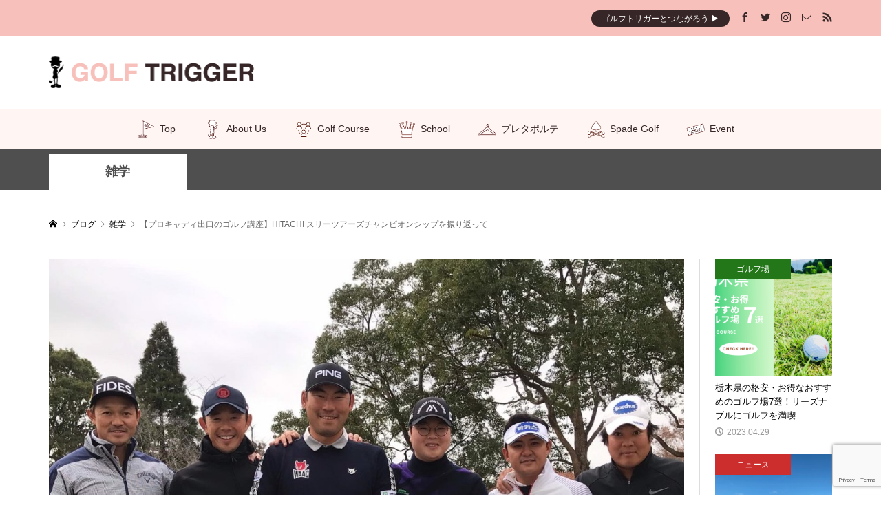

--- FILE ---
content_type: text/html; charset=UTF-8
request_url: https://golftrigger.com/3tours
body_size: 26654
content:
<!DOCTYPE html>
<html dir="ltr" lang="ja" prefix="og: https://ogp.me/ns#">
<head >
<meta charset="UTF-8">
<meta name="description" content="こんにちは、プロキャディの出口です。今回の記事では、私がチャン・キムプロのキャディとして出場したHITACHI 3 Tours Championshipの様子をお届けします。チャリティー大会ながら、各選手が真剣に戦う試合です。ぜひご覧ください。">
<meta name="viewport" content="width=device-width">
<title>スリーツアーズを振り返って | GOLF TRIGGER ~ゴルフトリガー~</title>
	<style>img:is([sizes="auto" i], [sizes^="auto," i]) { contain-intrinsic-size: 3000px 1500px }</style>
	
		<!-- All in One SEO 4.8.3.2 - aioseo.com -->
	<meta name="description" content="こんにちは、プロキャディの出口です。 今回の記事では、私がチャン・キムプロのキャディとして出場したHITACHI 3 Tours Championshipの様子をお届けします。チャリティー大会ながら、各選手が真剣に戦う試合です。ぜひご覧ください。" />
	<meta name="robots" content="max-snippet:-1, max-image-preview:large, max-video-preview:-1" />
	<meta name="author" content="TK"/>
	<meta name="google-site-verification" content="X1ciJZ2odKynLSf4oAIHNX89ipMBO1kGb7YgrMyHM3w" />
	<meta name="msvalidate.01" content="23DFB326B14C66C00AE6D6E3D418F75E" />
	<meta name="p:domain_verify" content="c6e15688c2184f5f5f81e4f547e5e373" />
	<meta name="keywords" content="日立,ヒタチ,hitachi 3 tours championship,日立３ツアーズ,スリーツアーズ,チャンキム,石川遼,ハン・ジュンゴン,兵役,出口慎一郎,出口,プロキャディ,スリーツアーズチャンピオンシップ" />
	<link rel="canonical" href="https://golftrigger.com/3tours" />
	<meta name="generator" content="All in One SEO (AIOSEO) 4.8.3.2" />
		<meta property="og:locale" content="ja_JP" />
		<meta property="og:site_name" content="GOLF TRIGGER ～ゴルフトリガー～" />
		<meta property="og:type" content="article" />
		<meta property="og:title" content="スリーツアーズを振り返って | GOLF TRIGGER ~ゴルフトリガー~" />
		<meta property="og:description" content="こんにちは、プロキャディの出口です。 今回の記事では、私がチャン・キムプロのキャディとして出場したHITACHI 3 Tours Championshipの様子をお届けします。チャリティー大会ながら、各選手が真剣に戦う試合です。ぜひご覧ください。" />
		<meta property="og:url" content="https://golftrigger.com/3tours" />
		<meta property="fb:app_id" content="390396591531292" />
		<meta property="fb:admins" content="297902844105121" />
		<meta property="article:published_time" content="2020-01-02T22:00:00+00:00" />
		<meta property="article:modified_time" content="2020-03-15T14:54:09+00:00" />
		<meta property="article:publisher" content="https://business.facebook.com/golftrigger/?business_id=297902844105121" />
		<meta name="twitter:card" content="summary" />
		<meta name="twitter:site" content="@golf_trigger" />
		<meta name="twitter:title" content="スリーツアーズを振り返って | GOLF TRIGGER ~ゴルフトリガー~" />
		<meta name="twitter:description" content="こんにちは、プロキャディの出口です。 今回の記事では、私がチャン・キムプロのキャディとして出場したHITACHI 3 Tours Championshipの様子をお届けします。チャリティー大会ながら、各選手が真剣に戦う試合です。ぜひご覧ください。" />
		<meta name="twitter:image" content="https://golftrigger.com/wp-content/uploads/2020/01/S__352600068.jpg" />
		<script type="application/ld+json" class="aioseo-schema">
			{"@context":"https:\/\/schema.org","@graph":[{"@type":"Article","@id":"https:\/\/golftrigger.com\/3tours#article","name":"\u30b9\u30ea\u30fc\u30c4\u30a2\u30fc\u30ba\u3092\u632f\u308a\u8fd4\u3063\u3066 | GOLF TRIGGER ~\u30b4\u30eb\u30d5\u30c8\u30ea\u30ac\u30fc~","headline":"\u3010\u30d7\u30ed\u30ad\u30e3\u30c7\u30a3\u51fa\u53e3\u306e\u30b4\u30eb\u30d5\u8b1b\u5ea7\u3011HITACHI \u30b9\u30ea\u30fc\u30c4\u30a2\u30fc\u30ba\u30c1\u30e3\u30f3\u30d4\u30aa\u30f3\u30b7\u30c3\u30d7\u3092\u632f\u308a\u8fd4\u3063\u3066","author":{"@id":"https:\/\/golftrigger.com\/author\/tokuyama-koutarou#author"},"publisher":{"@id":"https:\/\/golftrigger.com\/#organization"},"image":{"@type":"ImageObject","url":"https:\/\/golftrigger.com\/wp-content\/uploads\/2020\/01\/S__352600068.jpg","width":1280,"height":1280},"datePublished":"2020-01-03T07:00:00+09:00","dateModified":"2020-03-15T23:54:09+09:00","inLanguage":"ja","mainEntityOfPage":{"@id":"https:\/\/golftrigger.com\/3tours#webpage"},"isPartOf":{"@id":"https:\/\/golftrigger.com\/3tours#webpage"},"articleSection":"\u96d1\u5b66, \u30b7\u30cb\u30a2\u30c4\u30a2\u30fc, \u30d7\u30ed\u30ad\u30e3\u30c7\u30a3\u51fa\u53e3\u306e\u30b4\u30eb\u30d5\u8b1b\u5ea7, \u30d7\u30ed\u30b4\u30eb\u30d5, \u30d7\u30ed\u30b4\u30eb\u30d5\u30a1\u30fc, \u51fa\u53e3\u614e\u4e00\u90ce, \u5973\u5b50\u30c4\u30a2\u30fc, \u7537\u5b50\u30c4\u30a2\u30fc, Tokuyama-Koutarou"},{"@type":"BreadcrumbList","@id":"https:\/\/golftrigger.com\/3tours#breadcrumblist","itemListElement":[{"@type":"ListItem","@id":"https:\/\/golftrigger.com#listItem","position":1,"name":"\u30db\u30fc\u30e0","item":"https:\/\/golftrigger.com","nextItem":{"@type":"ListItem","@id":"https:\/\/golftrigger.com\/category\/trivia#listItem","name":"\u96d1\u5b66"}},{"@type":"ListItem","@id":"https:\/\/golftrigger.com\/category\/trivia#listItem","position":2,"name":"\u96d1\u5b66","item":"https:\/\/golftrigger.com\/category\/trivia","nextItem":{"@type":"ListItem","@id":"https:\/\/golftrigger.com\/3tours#listItem","name":"\u3010\u30d7\u30ed\u30ad\u30e3\u30c7\u30a3\u51fa\u53e3\u306e\u30b4\u30eb\u30d5\u8b1b\u5ea7\u3011HITACHI \u30b9\u30ea\u30fc\u30c4\u30a2\u30fc\u30ba\u30c1\u30e3\u30f3\u30d4\u30aa\u30f3\u30b7\u30c3\u30d7\u3092\u632f\u308a\u8fd4\u3063\u3066"},"previousItem":{"@type":"ListItem","@id":"https:\/\/golftrigger.com#listItem","name":"\u30db\u30fc\u30e0"}},{"@type":"ListItem","@id":"https:\/\/golftrigger.com\/3tours#listItem","position":3,"name":"\u3010\u30d7\u30ed\u30ad\u30e3\u30c7\u30a3\u51fa\u53e3\u306e\u30b4\u30eb\u30d5\u8b1b\u5ea7\u3011HITACHI \u30b9\u30ea\u30fc\u30c4\u30a2\u30fc\u30ba\u30c1\u30e3\u30f3\u30d4\u30aa\u30f3\u30b7\u30c3\u30d7\u3092\u632f\u308a\u8fd4\u3063\u3066","previousItem":{"@type":"ListItem","@id":"https:\/\/golftrigger.com\/category\/trivia#listItem","name":"\u96d1\u5b66"}}]},{"@type":"Organization","@id":"https:\/\/golftrigger.com\/#organization","name":"GOLF TRIGGER","description":"\u300c\u30b4\u30eb\u30d5\u306e\u304d\u3063\u304b\u3051\u5275\u308a\uff01\u300d\u304c\u30df\u30c3\u30b7\u30e7\u30f3\u306e\u30e9\u30a4\u30d5\u30b9\u30bf\u30a4\u30eb\u578b\u30b4\u30eb\u30d5\u30dd\u30fc\u30bf\u30eb\u30b5\u30a4\u30c8\u3002\u30d3\u30ae\u30ca\u30fc\u30b4\u30eb\u30d5\u30a1\u30fc\u30fb\u5973\u6027\u30b4\u30eb\u30d5\u30a1\u30fc\u30fb\u30ad\u30c3\u30ba\u30b4\u30eb\u30d5\u30a1\u30fc\u306e\u305f\u3081\u306b\u306a\u308b\u60c5\u5831\u304c\u76db\u308a\u3060\u304f\u3055\u3093\uff01\u30b4\u30eb\u30d5\u597d\u304d\u96c6\u307e\u308c\uff01","url":"https:\/\/golftrigger.com\/","logo":{"@type":"ImageObject","url":"https:\/\/golftrigger.com\/wp-content\/uploads\/2018\/11\/02.jpg","@id":"https:\/\/golftrigger.com\/3tours\/#organizationLogo","width":4134,"height":4134,"caption":"\u30ed\u30b4"},"image":{"@id":"https:\/\/golftrigger.com\/3tours\/#organizationLogo"},"sameAs":["https:\/\/business.facebook.com\/golftrigger\/?business_id=297902844105121","https:\/\/www.instagram.com\/golftriggerofficial\/"]},{"@type":"Person","@id":"https:\/\/golftrigger.com\/author\/tokuyama-koutarou#author","url":"https:\/\/golftrigger.com\/author\/tokuyama-koutarou","name":"TK","image":{"@type":"ImageObject","@id":"https:\/\/golftrigger.com\/3tours#authorImage","url":"https:\/\/secure.gravatar.com\/avatar\/35ae8643e24d3250a0970a707664f8e7?s=96&r=g","width":96,"height":96,"caption":"TK"}},{"@type":"WebPage","@id":"https:\/\/golftrigger.com\/3tours#webpage","url":"https:\/\/golftrigger.com\/3tours","name":"\u30b9\u30ea\u30fc\u30c4\u30a2\u30fc\u30ba\u3092\u632f\u308a\u8fd4\u3063\u3066 | GOLF TRIGGER ~\u30b4\u30eb\u30d5\u30c8\u30ea\u30ac\u30fc~","description":"\u3053\u3093\u306b\u3061\u306f\u3001\u30d7\u30ed\u30ad\u30e3\u30c7\u30a3\u306e\u51fa\u53e3\u3067\u3059\u3002 \u4eca\u56de\u306e\u8a18\u4e8b\u3067\u306f\u3001\u79c1\u304c\u30c1\u30e3\u30f3\u30fb\u30ad\u30e0\u30d7\u30ed\u306e\u30ad\u30e3\u30c7\u30a3\u3068\u3057\u3066\u51fa\u5834\u3057\u305fHITACHI 3 Tours Championship\u306e\u69d8\u5b50\u3092\u304a\u5c4a\u3051\u3057\u307e\u3059\u3002\u30c1\u30e3\u30ea\u30c6\u30a3\u30fc\u5927\u4f1a\u306a\u304c\u3089\u3001\u5404\u9078\u624b\u304c\u771f\u5263\u306b\u6226\u3046\u8a66\u5408\u3067\u3059\u3002\u305c\u3072\u3054\u89a7\u304f\u3060\u3055\u3044\u3002","inLanguage":"ja","isPartOf":{"@id":"https:\/\/golftrigger.com\/#website"},"breadcrumb":{"@id":"https:\/\/golftrigger.com\/3tours#breadcrumblist"},"author":{"@id":"https:\/\/golftrigger.com\/author\/tokuyama-koutarou#author"},"creator":{"@id":"https:\/\/golftrigger.com\/author\/tokuyama-koutarou#author"},"image":{"@type":"ImageObject","url":"https:\/\/golftrigger.com\/wp-content\/uploads\/2020\/01\/S__352600068.jpg","@id":"https:\/\/golftrigger.com\/3tours\/#mainImage","width":1280,"height":1280},"primaryImageOfPage":{"@id":"https:\/\/golftrigger.com\/3tours#mainImage"},"datePublished":"2020-01-03T07:00:00+09:00","dateModified":"2020-03-15T23:54:09+09:00"},{"@type":"WebSite","@id":"https:\/\/golftrigger.com\/#website","url":"https:\/\/golftrigger.com\/","name":"GOLF TRIGGER ~\u30b4\u30eb\u30d5\u30c8\u30ea\u30ac\u30fc~","description":"\u300c\u30b4\u30eb\u30d5\u306e\u304d\u3063\u304b\u3051\u5275\u308a\uff01\u300d\u304c\u30df\u30c3\u30b7\u30e7\u30f3\u306e\u30e9\u30a4\u30d5\u30b9\u30bf\u30a4\u30eb\u578b\u30b4\u30eb\u30d5\u30dd\u30fc\u30bf\u30eb\u30b5\u30a4\u30c8\u3002\u30d3\u30ae\u30ca\u30fc\u30b4\u30eb\u30d5\u30a1\u30fc\u30fb\u5973\u6027\u30b4\u30eb\u30d5\u30a1\u30fc\u30fb\u30ad\u30c3\u30ba\u30b4\u30eb\u30d5\u30a1\u30fc\u306e\u305f\u3081\u306b\u306a\u308b\u60c5\u5831\u304c\u76db\u308a\u3060\u304f\u3055\u3093\uff01\u30b4\u30eb\u30d5\u597d\u304d\u96c6\u307e\u308c\uff01","inLanguage":"ja","publisher":{"@id":"https:\/\/golftrigger.com\/#organization"}}]}
		</script>
		<!-- All in One SEO -->

<link rel='dns-prefetch' href='//webfonts.xserver.jp' />
<link rel="alternate" type="application/rss+xml" title="GOLF TRIGGER ~ゴルフトリガー~ &raquo; 【プロキャディ出口のゴルフ講座】HITACHI スリーツアーズチャンピオンシップを振り返って のコメントのフィード" href="https://golftrigger.com/3tours/feed" />

<!-- SEO SIMPLE PACK 3.6.2 -->
<meta name="description" content="プロキャディの出口です。 ゴルフトリガーをご覧のみなさま、あけましておめでとうございます。 今回の記事では、昨年のツアー日程終了後に行われた１年を締めくくるチャリティー大会「 HITACHI 3 Tours Championship 」で感">
<link rel="canonical" href="https://golftrigger.com/3tours">
<meta property="og:locale" content="ja_JP">
<meta property="og:type" content="article">
<meta property="og:image" content="https://golftrigger.com/wp-content/uploads/2020/01/S__352600068.jpg">
<meta property="og:title" content="【プロキャディ出口のゴルフ講座】HITACHI スリーツアーズチャンピオンシップを振り返って | GOLF TRIGGER ~ゴルフトリガー~">
<meta property="og:description" content="プロキャディの出口です。 ゴルフトリガーをご覧のみなさま、あけましておめでとうございます。 今回の記事では、昨年のツアー日程終了後に行われた１年を締めくくるチャリティー大会「 HITACHI 3 Tours Championship 」で感">
<meta property="og:url" content="https://golftrigger.com/3tours">
<meta property="og:site_name" content="GOLF TRIGGER ~ゴルフトリガー~">
<meta name="twitter:card" content="summary_large_image">
<meta name="twitter:site" content="https://twitter.com/golf_trigger">
<!-- / SEO SIMPLE PACK -->

		<!-- This site uses the Google Analytics by MonsterInsights plugin v9.5.3 - Using Analytics tracking - https://www.monsterinsights.com/ -->
							<script src="//www.googletagmanager.com/gtag/js?id=G-JYGNX97GQX"  data-cfasync="false" data-wpfc-render="false" type="text/javascript" async></script>
			<script data-cfasync="false" data-wpfc-render="false" type="text/javascript">
				var mi_version = '9.5.3';
				var mi_track_user = true;
				var mi_no_track_reason = '';
								var MonsterInsightsDefaultLocations = {"page_location":"https:\/\/golftrigger.com\/3tours\/"};
				if ( typeof MonsterInsightsPrivacyGuardFilter === 'function' ) {
					var MonsterInsightsLocations = (typeof MonsterInsightsExcludeQuery === 'object') ? MonsterInsightsPrivacyGuardFilter( MonsterInsightsExcludeQuery ) : MonsterInsightsPrivacyGuardFilter( MonsterInsightsDefaultLocations );
				} else {
					var MonsterInsightsLocations = (typeof MonsterInsightsExcludeQuery === 'object') ? MonsterInsightsExcludeQuery : MonsterInsightsDefaultLocations;
				}

								var disableStrs = [
										'ga-disable-G-JYGNX97GQX',
									];

				/* Function to detect opted out users */
				function __gtagTrackerIsOptedOut() {
					for (var index = 0; index < disableStrs.length; index++) {
						if (document.cookie.indexOf(disableStrs[index] + '=true') > -1) {
							return true;
						}
					}

					return false;
				}

				/* Disable tracking if the opt-out cookie exists. */
				if (__gtagTrackerIsOptedOut()) {
					for (var index = 0; index < disableStrs.length; index++) {
						window[disableStrs[index]] = true;
					}
				}

				/* Opt-out function */
				function __gtagTrackerOptout() {
					for (var index = 0; index < disableStrs.length; index++) {
						document.cookie = disableStrs[index] + '=true; expires=Thu, 31 Dec 2099 23:59:59 UTC; path=/';
						window[disableStrs[index]] = true;
					}
				}

				if ('undefined' === typeof gaOptout) {
					function gaOptout() {
						__gtagTrackerOptout();
					}
				}
								window.dataLayer = window.dataLayer || [];

				window.MonsterInsightsDualTracker = {
					helpers: {},
					trackers: {},
				};
				if (mi_track_user) {
					function __gtagDataLayer() {
						dataLayer.push(arguments);
					}

					function __gtagTracker(type, name, parameters) {
						if (!parameters) {
							parameters = {};
						}

						if (parameters.send_to) {
							__gtagDataLayer.apply(null, arguments);
							return;
						}

						if (type === 'event') {
														parameters.send_to = monsterinsights_frontend.v4_id;
							var hookName = name;
							if (typeof parameters['event_category'] !== 'undefined') {
								hookName = parameters['event_category'] + ':' + name;
							}

							if (typeof MonsterInsightsDualTracker.trackers[hookName] !== 'undefined') {
								MonsterInsightsDualTracker.trackers[hookName](parameters);
							} else {
								__gtagDataLayer('event', name, parameters);
							}
							
						} else {
							__gtagDataLayer.apply(null, arguments);
						}
					}

					__gtagTracker('js', new Date());
					__gtagTracker('set', {
						'developer_id.dZGIzZG': true,
											});
					if ( MonsterInsightsLocations.page_location ) {
						__gtagTracker('set', MonsterInsightsLocations);
					}
										__gtagTracker('config', 'G-JYGNX97GQX', {"forceSSL":"true","link_attribution":"true"} );
															window.gtag = __gtagTracker;										(function () {
						/* https://developers.google.com/analytics/devguides/collection/analyticsjs/ */
						/* ga and __gaTracker compatibility shim. */
						var noopfn = function () {
							return null;
						};
						var newtracker = function () {
							return new Tracker();
						};
						var Tracker = function () {
							return null;
						};
						var p = Tracker.prototype;
						p.get = noopfn;
						p.set = noopfn;
						p.send = function () {
							var args = Array.prototype.slice.call(arguments);
							args.unshift('send');
							__gaTracker.apply(null, args);
						};
						var __gaTracker = function () {
							var len = arguments.length;
							if (len === 0) {
								return;
							}
							var f = arguments[len - 1];
							if (typeof f !== 'object' || f === null || typeof f.hitCallback !== 'function') {
								if ('send' === arguments[0]) {
									var hitConverted, hitObject = false, action;
									if ('event' === arguments[1]) {
										if ('undefined' !== typeof arguments[3]) {
											hitObject = {
												'eventAction': arguments[3],
												'eventCategory': arguments[2],
												'eventLabel': arguments[4],
												'value': arguments[5] ? arguments[5] : 1,
											}
										}
									}
									if ('pageview' === arguments[1]) {
										if ('undefined' !== typeof arguments[2]) {
											hitObject = {
												'eventAction': 'page_view',
												'page_path': arguments[2],
											}
										}
									}
									if (typeof arguments[2] === 'object') {
										hitObject = arguments[2];
									}
									if (typeof arguments[5] === 'object') {
										Object.assign(hitObject, arguments[5]);
									}
									if ('undefined' !== typeof arguments[1].hitType) {
										hitObject = arguments[1];
										if ('pageview' === hitObject.hitType) {
											hitObject.eventAction = 'page_view';
										}
									}
									if (hitObject) {
										action = 'timing' === arguments[1].hitType ? 'timing_complete' : hitObject.eventAction;
										hitConverted = mapArgs(hitObject);
										__gtagTracker('event', action, hitConverted);
									}
								}
								return;
							}

							function mapArgs(args) {
								var arg, hit = {};
								var gaMap = {
									'eventCategory': 'event_category',
									'eventAction': 'event_action',
									'eventLabel': 'event_label',
									'eventValue': 'event_value',
									'nonInteraction': 'non_interaction',
									'timingCategory': 'event_category',
									'timingVar': 'name',
									'timingValue': 'value',
									'timingLabel': 'event_label',
									'page': 'page_path',
									'location': 'page_location',
									'title': 'page_title',
									'referrer' : 'page_referrer',
								};
								for (arg in args) {
																		if (!(!args.hasOwnProperty(arg) || !gaMap.hasOwnProperty(arg))) {
										hit[gaMap[arg]] = args[arg];
									} else {
										hit[arg] = args[arg];
									}
								}
								return hit;
							}

							try {
								f.hitCallback();
							} catch (ex) {
							}
						};
						__gaTracker.create = newtracker;
						__gaTracker.getByName = newtracker;
						__gaTracker.getAll = function () {
							return [];
						};
						__gaTracker.remove = noopfn;
						__gaTracker.loaded = true;
						window['__gaTracker'] = __gaTracker;
					})();
									} else {
										console.log("");
					(function () {
						function __gtagTracker() {
							return null;
						}

						window['__gtagTracker'] = __gtagTracker;
						window['gtag'] = __gtagTracker;
					})();
									}
			</script>
				<!-- / Google Analytics by MonsterInsights -->
		<!-- golftrigger.com is managing ads with Advanced Ads 2.0.9 – https://wpadvancedads.com/ --><script id="golft-ready">
			window.advanced_ads_ready=function(e,a){a=a||"complete";var d=function(e){return"interactive"===a?"loading"!==e:"complete"===e};d(document.readyState)?e():document.addEventListener("readystatechange",(function(a){d(a.target.readyState)&&e()}),{once:"interactive"===a})},window.advanced_ads_ready_queue=window.advanced_ads_ready_queue||[];		</script>
		<link rel='stylesheet' id='sbi_styles-css' href='https://golftrigger.com/wp-content/plugins/instagram-feed/css/sbi-styles.min.css?ver=6.9.1' type='text/css' media='all' />
<link rel='stylesheet' id='premium-addons-css' href='https://golftrigger.com/wp-content/plugins/premium-addons-for-elementor/assets/frontend/min-css/premium-addons.min.css?ver=4.11.13' type='text/css' media='all' />
<link rel='stylesheet' id='wp-block-library-css' href='https://golftrigger.com/wp-includes/css/dist/block-library/style.min.css?ver=6.7.2' type='text/css' media='all' />
<style id='wp-block-library-inline-css' type='text/css'>
/* VK Color Palettes */
</style>
<style id='rinkerg-gutenberg-rinker-style-inline-css' type='text/css'>
.wp-block-create-block-block{background-color:#21759b;color:#fff;padding:2px}

</style>
<link rel='stylesheet' id='qligg-swiper-css' href='https://golftrigger.com/wp-content/plugins/insta-gallery/assets/frontend/swiper/swiper.min.css?ver=4.7.9' type='text/css' media='all' />
<link rel='stylesheet' id='qligg-frontend-css' href='https://golftrigger.com/wp-content/plugins/insta-gallery/build/frontend/css/style.css?ver=4.7.9' type='text/css' media='all' />
<link rel='stylesheet' id='liquid-block-speech-css' href='https://golftrigger.com/wp-content/plugins/liquid-speech-balloon/css/block.css?ver=6.7.2' type='text/css' media='all' />
<link rel='stylesheet' id='vk-components-style-css' href='https://golftrigger.com/wp-content/plugins/vk-blocks/vendor/vektor-inc/vk-component/src//assets/css/vk-components.css?ver=1.6.5' type='text/css' media='all' />
<style id='classic-theme-styles-inline-css' type='text/css'>
/*! This file is auto-generated */
.wp-block-button__link{color:#fff;background-color:#32373c;border-radius:9999px;box-shadow:none;text-decoration:none;padding:calc(.667em + 2px) calc(1.333em + 2px);font-size:1.125em}.wp-block-file__button{background:#32373c;color:#fff;text-decoration:none}
</style>
<style id='global-styles-inline-css' type='text/css'>
:root{--wp--preset--aspect-ratio--square: 1;--wp--preset--aspect-ratio--4-3: 4/3;--wp--preset--aspect-ratio--3-4: 3/4;--wp--preset--aspect-ratio--3-2: 3/2;--wp--preset--aspect-ratio--2-3: 2/3;--wp--preset--aspect-ratio--16-9: 16/9;--wp--preset--aspect-ratio--9-16: 9/16;--wp--preset--color--black: #000000;--wp--preset--color--cyan-bluish-gray: #abb8c3;--wp--preset--color--white: #ffffff;--wp--preset--color--pale-pink: #f78da7;--wp--preset--color--vivid-red: #cf2e2e;--wp--preset--color--luminous-vivid-orange: #ff6900;--wp--preset--color--luminous-vivid-amber: #fcb900;--wp--preset--color--light-green-cyan: #7bdcb5;--wp--preset--color--vivid-green-cyan: #00d084;--wp--preset--color--pale-cyan-blue: #8ed1fc;--wp--preset--color--vivid-cyan-blue: #0693e3;--wp--preset--color--vivid-purple: #9b51e0;--wp--preset--gradient--vivid-cyan-blue-to-vivid-purple: linear-gradient(135deg,rgba(6,147,227,1) 0%,rgb(155,81,224) 100%);--wp--preset--gradient--light-green-cyan-to-vivid-green-cyan: linear-gradient(135deg,rgb(122,220,180) 0%,rgb(0,208,130) 100%);--wp--preset--gradient--luminous-vivid-amber-to-luminous-vivid-orange: linear-gradient(135deg,rgba(252,185,0,1) 0%,rgba(255,105,0,1) 100%);--wp--preset--gradient--luminous-vivid-orange-to-vivid-red: linear-gradient(135deg,rgba(255,105,0,1) 0%,rgb(207,46,46) 100%);--wp--preset--gradient--very-light-gray-to-cyan-bluish-gray: linear-gradient(135deg,rgb(238,238,238) 0%,rgb(169,184,195) 100%);--wp--preset--gradient--cool-to-warm-spectrum: linear-gradient(135deg,rgb(74,234,220) 0%,rgb(151,120,209) 20%,rgb(207,42,186) 40%,rgb(238,44,130) 60%,rgb(251,105,98) 80%,rgb(254,248,76) 100%);--wp--preset--gradient--blush-light-purple: linear-gradient(135deg,rgb(255,206,236) 0%,rgb(152,150,240) 100%);--wp--preset--gradient--blush-bordeaux: linear-gradient(135deg,rgb(254,205,165) 0%,rgb(254,45,45) 50%,rgb(107,0,62) 100%);--wp--preset--gradient--luminous-dusk: linear-gradient(135deg,rgb(255,203,112) 0%,rgb(199,81,192) 50%,rgb(65,88,208) 100%);--wp--preset--gradient--pale-ocean: linear-gradient(135deg,rgb(255,245,203) 0%,rgb(182,227,212) 50%,rgb(51,167,181) 100%);--wp--preset--gradient--electric-grass: linear-gradient(135deg,rgb(202,248,128) 0%,rgb(113,206,126) 100%);--wp--preset--gradient--midnight: linear-gradient(135deg,rgb(2,3,129) 0%,rgb(40,116,252) 100%);--wp--preset--font-size--small: 13px;--wp--preset--font-size--medium: 20px;--wp--preset--font-size--large: 36px;--wp--preset--font-size--x-large: 42px;--wp--preset--spacing--20: 0.44rem;--wp--preset--spacing--30: 0.67rem;--wp--preset--spacing--40: 1rem;--wp--preset--spacing--50: 1.5rem;--wp--preset--spacing--60: 2.25rem;--wp--preset--spacing--70: 3.38rem;--wp--preset--spacing--80: 5.06rem;--wp--preset--shadow--natural: 6px 6px 9px rgba(0, 0, 0, 0.2);--wp--preset--shadow--deep: 12px 12px 50px rgba(0, 0, 0, 0.4);--wp--preset--shadow--sharp: 6px 6px 0px rgba(0, 0, 0, 0.2);--wp--preset--shadow--outlined: 6px 6px 0px -3px rgba(255, 255, 255, 1), 6px 6px rgba(0, 0, 0, 1);--wp--preset--shadow--crisp: 6px 6px 0px rgba(0, 0, 0, 1);}:where(.is-layout-flex){gap: 0.5em;}:where(.is-layout-grid){gap: 0.5em;}body .is-layout-flex{display: flex;}.is-layout-flex{flex-wrap: wrap;align-items: center;}.is-layout-flex > :is(*, div){margin: 0;}body .is-layout-grid{display: grid;}.is-layout-grid > :is(*, div){margin: 0;}:where(.wp-block-columns.is-layout-flex){gap: 2em;}:where(.wp-block-columns.is-layout-grid){gap: 2em;}:where(.wp-block-post-template.is-layout-flex){gap: 1.25em;}:where(.wp-block-post-template.is-layout-grid){gap: 1.25em;}.has-black-color{color: var(--wp--preset--color--black) !important;}.has-cyan-bluish-gray-color{color: var(--wp--preset--color--cyan-bluish-gray) !important;}.has-white-color{color: var(--wp--preset--color--white) !important;}.has-pale-pink-color{color: var(--wp--preset--color--pale-pink) !important;}.has-vivid-red-color{color: var(--wp--preset--color--vivid-red) !important;}.has-luminous-vivid-orange-color{color: var(--wp--preset--color--luminous-vivid-orange) !important;}.has-luminous-vivid-amber-color{color: var(--wp--preset--color--luminous-vivid-amber) !important;}.has-light-green-cyan-color{color: var(--wp--preset--color--light-green-cyan) !important;}.has-vivid-green-cyan-color{color: var(--wp--preset--color--vivid-green-cyan) !important;}.has-pale-cyan-blue-color{color: var(--wp--preset--color--pale-cyan-blue) !important;}.has-vivid-cyan-blue-color{color: var(--wp--preset--color--vivid-cyan-blue) !important;}.has-vivid-purple-color{color: var(--wp--preset--color--vivid-purple) !important;}.has-black-background-color{background-color: var(--wp--preset--color--black) !important;}.has-cyan-bluish-gray-background-color{background-color: var(--wp--preset--color--cyan-bluish-gray) !important;}.has-white-background-color{background-color: var(--wp--preset--color--white) !important;}.has-pale-pink-background-color{background-color: var(--wp--preset--color--pale-pink) !important;}.has-vivid-red-background-color{background-color: var(--wp--preset--color--vivid-red) !important;}.has-luminous-vivid-orange-background-color{background-color: var(--wp--preset--color--luminous-vivid-orange) !important;}.has-luminous-vivid-amber-background-color{background-color: var(--wp--preset--color--luminous-vivid-amber) !important;}.has-light-green-cyan-background-color{background-color: var(--wp--preset--color--light-green-cyan) !important;}.has-vivid-green-cyan-background-color{background-color: var(--wp--preset--color--vivid-green-cyan) !important;}.has-pale-cyan-blue-background-color{background-color: var(--wp--preset--color--pale-cyan-blue) !important;}.has-vivid-cyan-blue-background-color{background-color: var(--wp--preset--color--vivid-cyan-blue) !important;}.has-vivid-purple-background-color{background-color: var(--wp--preset--color--vivid-purple) !important;}.has-black-border-color{border-color: var(--wp--preset--color--black) !important;}.has-cyan-bluish-gray-border-color{border-color: var(--wp--preset--color--cyan-bluish-gray) !important;}.has-white-border-color{border-color: var(--wp--preset--color--white) !important;}.has-pale-pink-border-color{border-color: var(--wp--preset--color--pale-pink) !important;}.has-vivid-red-border-color{border-color: var(--wp--preset--color--vivid-red) !important;}.has-luminous-vivid-orange-border-color{border-color: var(--wp--preset--color--luminous-vivid-orange) !important;}.has-luminous-vivid-amber-border-color{border-color: var(--wp--preset--color--luminous-vivid-amber) !important;}.has-light-green-cyan-border-color{border-color: var(--wp--preset--color--light-green-cyan) !important;}.has-vivid-green-cyan-border-color{border-color: var(--wp--preset--color--vivid-green-cyan) !important;}.has-pale-cyan-blue-border-color{border-color: var(--wp--preset--color--pale-cyan-blue) !important;}.has-vivid-cyan-blue-border-color{border-color: var(--wp--preset--color--vivid-cyan-blue) !important;}.has-vivid-purple-border-color{border-color: var(--wp--preset--color--vivid-purple) !important;}.has-vivid-cyan-blue-to-vivid-purple-gradient-background{background: var(--wp--preset--gradient--vivid-cyan-blue-to-vivid-purple) !important;}.has-light-green-cyan-to-vivid-green-cyan-gradient-background{background: var(--wp--preset--gradient--light-green-cyan-to-vivid-green-cyan) !important;}.has-luminous-vivid-amber-to-luminous-vivid-orange-gradient-background{background: var(--wp--preset--gradient--luminous-vivid-amber-to-luminous-vivid-orange) !important;}.has-luminous-vivid-orange-to-vivid-red-gradient-background{background: var(--wp--preset--gradient--luminous-vivid-orange-to-vivid-red) !important;}.has-very-light-gray-to-cyan-bluish-gray-gradient-background{background: var(--wp--preset--gradient--very-light-gray-to-cyan-bluish-gray) !important;}.has-cool-to-warm-spectrum-gradient-background{background: var(--wp--preset--gradient--cool-to-warm-spectrum) !important;}.has-blush-light-purple-gradient-background{background: var(--wp--preset--gradient--blush-light-purple) !important;}.has-blush-bordeaux-gradient-background{background: var(--wp--preset--gradient--blush-bordeaux) !important;}.has-luminous-dusk-gradient-background{background: var(--wp--preset--gradient--luminous-dusk) !important;}.has-pale-ocean-gradient-background{background: var(--wp--preset--gradient--pale-ocean) !important;}.has-electric-grass-gradient-background{background: var(--wp--preset--gradient--electric-grass) !important;}.has-midnight-gradient-background{background: var(--wp--preset--gradient--midnight) !important;}.has-small-font-size{font-size: var(--wp--preset--font-size--small) !important;}.has-medium-font-size{font-size: var(--wp--preset--font-size--medium) !important;}.has-large-font-size{font-size: var(--wp--preset--font-size--large) !important;}.has-x-large-font-size{font-size: var(--wp--preset--font-size--x-large) !important;}
:where(.wp-block-post-template.is-layout-flex){gap: 1.25em;}:where(.wp-block-post-template.is-layout-grid){gap: 1.25em;}
:where(.wp-block-columns.is-layout-flex){gap: 2em;}:where(.wp-block-columns.is-layout-grid){gap: 2em;}
:root :where(.wp-block-pullquote){font-size: 1.5em;line-height: 1.6;}
</style>
<link rel='stylesheet' id='contact-form-7-css' href='https://golftrigger.com/wp-content/plugins/contact-form-7/includes/css/styles.css?ver=6.0.6' type='text/css' media='all' />
<link rel='stylesheet' id='menu-image-css' href='https://golftrigger.com/wp-content/plugins/menu-image/includes/css/menu-image.css?ver=3.12' type='text/css' media='all' />
<link rel='stylesheet' id='dashicons-css' href='https://golftrigger.com/wp-includes/css/dashicons.min.css?ver=6.7.2' type='text/css' media='all' />
<link rel='stylesheet' id='toc-screen-css' href='https://golftrigger.com/wp-content/plugins/table-of-contents-plus/screen.min.css?ver=2411.1' type='text/css' media='all' />
<link rel='stylesheet' id='vk-swiper-style-css' href='https://golftrigger.com/wp-content/plugins/vk-blocks/vendor/vektor-inc/vk-swiper/src/assets/css/swiper-bundle.min.css?ver=11.0.2' type='text/css' media='all' />
<link rel='stylesheet' id='vkblocks-bootstrap-css' href='https://golftrigger.com/wp-content/plugins/vk-blocks/build/bootstrap_vk_using.css?ver=4.3.1' type='text/css' media='all' />
<link rel='stylesheet' id='yyi_rinker_stylesheet-css' href='https://golftrigger.com/wp-content/plugins/yyi-rinker/css/style.css?v=1.11.1&#038;ver=6.7.2' type='text/css' media='all' />
<link rel='stylesheet' id='rumble-style-css' href='https://golftrigger.com/wp-content/themes/rumble_tcd058/style.css?ver=1.2' type='text/css' media='all' />
<link rel='stylesheet' id='rumble-responsive-css' href='https://golftrigger.com/wp-content/themes/rumble_tcd058/responsive.css?ver=1.2' type='text/css' media='all' />
<link rel='stylesheet' id='vk-blocks-build-css-css' href='https://golftrigger.com/wp-content/plugins/vk-blocks/build/block-build.css?ver=1.104.0.1' type='text/css' media='all' />
<style id='vk-blocks-build-css-inline-css' type='text/css'>
:root {--vk_flow-arrow: url(https://golftrigger.com/wp-content/plugins/vk-blocks/inc/vk-blocks/images/arrow_bottom.svg);--vk_image-mask-circle: url(https://golftrigger.com/wp-content/plugins/vk-blocks/inc/vk-blocks/images/circle.svg);--vk_image-mask-wave01: url(https://golftrigger.com/wp-content/plugins/vk-blocks/inc/vk-blocks/images/wave01.svg);--vk_image-mask-wave02: url(https://golftrigger.com/wp-content/plugins/vk-blocks/inc/vk-blocks/images/wave02.svg);--vk_image-mask-wave03: url(https://golftrigger.com/wp-content/plugins/vk-blocks/inc/vk-blocks/images/wave03.svg);--vk_image-mask-wave04: url(https://golftrigger.com/wp-content/plugins/vk-blocks/inc/vk-blocks/images/wave04.svg);}
:root { --vk-size-text: 16px; /* --vk-color-primary is deprecated. */ --vk-color-primary:#337ab7; }

	:root {

		--vk-balloon-border-width:1px;

		--vk-balloon-speech-offset:-12px;
	}
	
</style>
<link rel='stylesheet' id='vk-font-awesome-css' href='https://golftrigger.com/wp-content/plugins/vk-blocks/vendor/vektor-inc/font-awesome-versions/src/versions/6/css/all.min.css?ver=6.4.2' type='text/css' media='all' />
<script type="text/javascript" src="https://golftrigger.com/wp-includes/js/jquery/jquery.min.js?ver=3.7.1" id="jquery-core-js"></script>
<script type="text/javascript" src="https://golftrigger.com/wp-includes/js/jquery/jquery-migrate.min.js?ver=3.4.1" id="jquery-migrate-js"></script>
<script type="text/javascript" src="//webfonts.xserver.jp/js/xserverv3.js?fadein=0&amp;ver=2.0.8" id="typesquare_std-js"></script>
<script type="text/javascript" src="https://golftrigger.com/wp-content/plugins/google-analytics-for-wordpress/assets/js/frontend-gtag.min.js?ver=9.5.3" id="monsterinsights-frontend-script-js" async="async" data-wp-strategy="async"></script>
<script data-cfasync="false" data-wpfc-render="false" type="text/javascript" id='monsterinsights-frontend-script-js-extra'>/* <![CDATA[ */
var monsterinsights_frontend = {"js_events_tracking":"true","download_extensions":"doc,pdf,ppt,zip,xls,docx,pptx,xlsx","inbound_paths":"[{\"path\":\"\\\/go\\\/\",\"label\":\"affiliate\"},{\"path\":\"\\\/recommend\\\/\",\"label\":\"affiliate\"}]","home_url":"https:\/\/golftrigger.com","hash_tracking":"false","v4_id":"G-JYGNX97GQX"};/* ]]> */
</script>
<script type="text/javascript" src="https://golftrigger.com/wp-content/plugins/yyi-rinker/js/event-tracking.js?v=1.11.1" id="yyi_rinker_event_tracking_script-js"></script>
<link rel="https://api.w.org/" href="https://golftrigger.com/wp-json/" /><link rel="alternate" title="JSON" type="application/json" href="https://golftrigger.com/wp-json/wp/v2/posts/3294" /><link rel="EditURI" type="application/rsd+xml" title="RSD" href="https://golftrigger.com/xmlrpc.php?rsd" />
<meta name="generator" content="WordPress 6.7.2" />
<link rel='shortlink' href='https://golftrigger.com/?p=3294' />
<link rel="alternate" title="oEmbed (JSON)" type="application/json+oembed" href="https://golftrigger.com/wp-json/oembed/1.0/embed?url=https%3A%2F%2Fgolftrigger.com%2F3tours" />
<link rel="alternate" title="oEmbed (XML)" type="text/xml+oembed" href="https://golftrigger.com/wp-json/oembed/1.0/embed?url=https%3A%2F%2Fgolftrigger.com%2F3tours&#038;format=xml" />
<script async src="https://pagead2.googlesyndication.com/pagead/js/adsbygoogle.js?client=ca-pub-4966999667133839"
     crossorigin="anonymous"></script><style type="text/css">.liquid-speech-balloon-00 .liquid-speech-balloon-avatar { background-image: url("http://golftrigger.com/wp-content/uploads/2019/05/cropped-02.jpg"); } .liquid-speech-balloon-01 .liquid-speech-balloon-avatar { background-image: url("https://golftrigger.com/wp-content/uploads/2022/08/名称未設定のデザイン-5.png"); } .liquid-speech-balloon-02 .liquid-speech-balloon-avatar { background-image: url("https://golftrigger.com/wp-content/uploads/2022/08/名称未設定のデザイン-6.png"); } .liquid-speech-balloon-03 .liquid-speech-balloon-avatar { background-image: url("https://golftrigger.com/wp-content/uploads/2022/08/名称未設定のデザイン-7.png"); } .liquid-speech-balloon-01 .liquid-speech-balloon-avatar::after { content: "Nanaさん"; } .liquid-speech-balloon-02 .liquid-speech-balloon-avatar::after { content: "向日葵さん"; } .liquid-speech-balloon-03 .liquid-speech-balloon-avatar::after { content: "あすかさん"; } </style>
<script type="text/javascript" language="javascript">
    var vc_pid = "888397827";
</script><script type="text/javascript" src="//aml.valuecommerce.com/vcdal.js" async></script><style>
.yyi-rinker-images {
    display: flex;
    justify-content: center;
    align-items: center;
    position: relative;

}
div.yyi-rinker-image img.yyi-rinker-main-img.hidden {
    display: none;
}

.yyi-rinker-images-arrow {
    cursor: pointer;
    position: absolute;
    top: 50%;
    display: block;
    margin-top: -11px;
    opacity: 0.6;
    width: 22px;
}

.yyi-rinker-images-arrow-left{
    left: -10px;
}
.yyi-rinker-images-arrow-right{
    right: -10px;
}

.yyi-rinker-images-arrow-left.hidden {
    display: none;
}

.yyi-rinker-images-arrow-right.hidden {
    display: none;
}
div.yyi-rinker-contents.yyi-rinker-design-tate  div.yyi-rinker-box{
    flex-direction: column;
}

div.yyi-rinker-contents.yyi-rinker-design-slim div.yyi-rinker-box .yyi-rinker-links {
    flex-direction: column;
}

div.yyi-rinker-contents.yyi-rinker-design-slim div.yyi-rinker-info {
    width: 100%;
}

div.yyi-rinker-contents.yyi-rinker-design-slim .yyi-rinker-title {
    text-align: center;
}

div.yyi-rinker-contents.yyi-rinker-design-slim .yyi-rinker-links {
    text-align: center;
}
div.yyi-rinker-contents.yyi-rinker-design-slim .yyi-rinker-image {
    margin: auto;
}

div.yyi-rinker-contents.yyi-rinker-design-slim div.yyi-rinker-info ul.yyi-rinker-links li {
	align-self: stretch;
}
div.yyi-rinker-contents.yyi-rinker-design-slim div.yyi-rinker-box div.yyi-rinker-info {
	padding: 0;
}
div.yyi-rinker-contents.yyi-rinker-design-slim div.yyi-rinker-box {
	flex-direction: column;
	padding: 14px 5px 0;
}

.yyi-rinker-design-slim div.yyi-rinker-box div.yyi-rinker-info {
	text-align: center;
}

.yyi-rinker-design-slim div.price-box span.price {
	display: block;
}

div.yyi-rinker-contents.yyi-rinker-design-slim div.yyi-rinker-info div.yyi-rinker-title a{
	font-size:16px;
}

div.yyi-rinker-contents.yyi-rinker-design-slim ul.yyi-rinker-links li.amazonkindlelink:before,  div.yyi-rinker-contents.yyi-rinker-design-slim ul.yyi-rinker-links li.amazonlink:before,  div.yyi-rinker-contents.yyi-rinker-design-slim ul.yyi-rinker-links li.rakutenlink:before, div.yyi-rinker-contents.yyi-rinker-design-slim ul.yyi-rinker-links li.yahoolink:before, div.yyi-rinker-contents.yyi-rinker-design-slim ul.yyi-rinker-links li.mercarilink:before {
	font-size:12px;
}

div.yyi-rinker-contents.yyi-rinker-design-slim ul.yyi-rinker-links li a {
	font-size: 13px;
}
.entry-content ul.yyi-rinker-links li {
	padding: 0;
}

div.yyi-rinker-contents .yyi-rinker-attention.attention_desing_right_ribbon {
    width: 89px;
    height: 91px;
    position: absolute;
    top: -1px;
    right: -1px;
    left: auto;
    overflow: hidden;
}

div.yyi-rinker-contents .yyi-rinker-attention.attention_desing_right_ribbon span {
    display: inline-block;
    width: 146px;
    position: absolute;
    padding: 4px 0;
    left: -13px;
    top: 12px;
    text-align: center;
    font-size: 12px;
    line-height: 24px;
    -webkit-transform: rotate(45deg);
    transform: rotate(45deg);
    box-shadow: 0 1px 3px rgba(0, 0, 0, 0.2);
}

div.yyi-rinker-contents .yyi-rinker-attention.attention_desing_right_ribbon {
    background: none;
}
.yyi-rinker-attention.attention_desing_right_ribbon .yyi-rinker-attention-after,
.yyi-rinker-attention.attention_desing_right_ribbon .yyi-rinker-attention-before{
display:none;
}
div.yyi-rinker-use-right_ribbon div.yyi-rinker-title {
    margin-right: 2rem;
}

				</style><link rel="shortcut icon" href="https://golftrigger.com/wp-content/uploads/2019/11/trriger-icon.png">
<style>
.p-tabbar__item.is-active, .p-tabbar__item.is-active a, .p-index-carousel .slick-arrow:hover { color: #372628; }
.p-copyright, .p-tabbar, .p-headline, .p-cb__item-archive-link__button, .p-page-links a:hover, .p-page-links > span, .p-pager__item a:hover, .p-pager__item .current, .p-entry__next-page__link:hover, .p-widget .searchform::after, .p-widget-search .p-widget-search__submit, .p-widget-list__item-rank, .c-comment__form-submit:hover, c-comment__password-protected, .slick-arrow, .c-pw__btn--register, .c-pw__btn { background-color: #372628; }
.p-page-links a:hover, .p-page-links > span, .p-pager__item a:hover, .p-pager__item .current, .p-author-archive .p-headline, .p-cb__item-header { border-color: #372628; }
.c-comment__tab-item.is-active a, .c-comment__tab-item a:hover, .c-comment__tab-item.is-active p { background-color: rgba(55, 38, 40, 0.7); }
.c-comment__tab-item.is-active a:after, .c-comment__tab-item.is-active p:after { border-top-color: rgba(55, 38, 40, 0.7); }
.p-author__box, .p-entry-news__header, .p-page-links a, .p-pager__item a, .p-pager__item span { background-color: #f7c0ba; }
.p-entry__body a { color: #f7c0ba; }
.p-megamenu__bg, .p-global-nav .sub-menu, .p-megamenu__bg .p-float-native-ad-label__small { background-color: #f7c0ba; }
.p-megamenu a, .p-global-nav .sub-menu a { color: #372628 !important; }
.p-megamenu a:hover, .p-megamenu li.is-active > a, .p-global-nav .sub-menu a:hover, .p-global-nav .sub-menu .current-menu-item > a { background-color: #fff5f3; color: #372628 !important; }
.p-megamenu > ul, .p-global-nav > li.menu-item-has-children > .sub-menu { border-color: #fff5f3; }
.p-native-ad-label, .p-float-native-ad-label, .p-float-native-ad-label__small, .p-article__native-ad-label { background-color: #999999; color: #ffffff; font-size: 11px; }
.p-header-band__item-desc { font-size: 16px; }
@media only screen and (max-width: 991px) { .p-header-band__item-desc { font-size: 14px; } }
.cat-item-2 > a, .cat-item-2 .toggle-children, .p-global-nav > li.menu-term-id-2:hover > a, .p-global-nav > li.menu-term-id-2.current-menu-item > a { color: #ffa144; }
.p-megamenu-term-id-2 a:hover, .p-megamenu-term-id-2 .p-megamenu__current a, .p-megamenu-term-id-2 li.is-active > a, .p-global-nav li.menu-term-id-2 > .sub-menu > li > a:hover, .p-global-nav li.menu-term-id-2 > .sub-menu > .current-menu-item > a { background-color: #ffa144; }
.p-category-item--2 { background-color: #ffa144 !important; }
.p-megamenu-term-id-2 > ul, .p-global-nav > li.menu-term-id-2 > .sub-menu { border-color: #ffa144; }
.cat-item-3 > a, .cat-item-3 .toggle-children, .p-global-nav > li.menu-term-id-3:hover > a, .p-global-nav > li.menu-term-id-3.current-menu-item > a { color: #999999; }
.p-megamenu-term-id-3 a:hover, .p-megamenu-term-id-3 .p-megamenu__current a, .p-megamenu-term-id-3 li.is-active > a, .p-global-nav li.menu-term-id-3 > .sub-menu > li > a:hover, .p-global-nav li.menu-term-id-3 > .sub-menu > .current-menu-item > a { background-color: #999999; }
.p-category-item--3 { background-color: #999999 !important; }
.p-megamenu-term-id-3 > ul, .p-global-nav > li.menu-term-id-3 > .sub-menu { border-color: #999999; }
.cat-item-4 > a, .cat-item-4 .toggle-children, .p-global-nav > li.menu-term-id-4:hover > a, .p-global-nav > li.menu-term-id-4.current-menu-item > a { color: #247719; }
.p-megamenu-term-id-4 a:hover, .p-megamenu-term-id-4 .p-megamenu__current a, .p-megamenu-term-id-4 li.is-active > a, .p-global-nav li.menu-term-id-4 > .sub-menu > li > a:hover, .p-global-nav li.menu-term-id-4 > .sub-menu > .current-menu-item > a { background-color: #247719; }
.p-category-item--4 { background-color: #247719 !important; }
.p-megamenu-term-id-4 > ul, .p-global-nav > li.menu-term-id-4 > .sub-menu { border-color: #247719; }
.cat-item-5 > a, .cat-item-5 .toggle-children, .p-global-nav > li.menu-term-id-5:hover > a, .p-global-nav > li.menu-term-id-5.current-menu-item > a { color: #999999; }
.p-megamenu-term-id-5 a:hover, .p-megamenu-term-id-5 .p-megamenu__current a, .p-megamenu-term-id-5 li.is-active > a, .p-global-nav li.menu-term-id-5 > .sub-menu > li > a:hover, .p-global-nav li.menu-term-id-5 > .sub-menu > .current-menu-item > a { background-color: #999999; }
.p-category-item--5 { background-color: #999999 !important; }
.p-megamenu-term-id-5 > ul, .p-global-nav > li.menu-term-id-5 > .sub-menu { border-color: #999999; }
.cat-item-6 > a, .cat-item-6 .toggle-children, .p-global-nav > li.menu-term-id-6:hover > a, .p-global-nav > li.menu-term-id-6.current-menu-item > a { color: #999999; }
.p-megamenu-term-id-6 a:hover, .p-megamenu-term-id-6 .p-megamenu__current a, .p-megamenu-term-id-6 li.is-active > a, .p-global-nav li.menu-term-id-6 > .sub-menu > li > a:hover, .p-global-nav li.menu-term-id-6 > .sub-menu > .current-menu-item > a { background-color: #999999; }
.p-category-item--6 { background-color: #999999 !important; }
.p-megamenu-term-id-6 > ul, .p-global-nav > li.menu-term-id-6 > .sub-menu { border-color: #999999; }
.cat-item-9 > a, .cat-item-9 .toggle-children, .p-global-nav > li.menu-term-id-9:hover > a, .p-global-nav > li.menu-term-id-9.current-menu-item > a { color: #999999; }
.p-megamenu-term-id-9 a:hover, .p-megamenu-term-id-9 .p-megamenu__current a, .p-megamenu-term-id-9 li.is-active > a, .p-global-nav li.menu-term-id-9 > .sub-menu > li > a:hover, .p-global-nav li.menu-term-id-9 > .sub-menu > .current-menu-item > a { background-color: #999999; }
.p-category-item--9 { background-color: #999999 !important; }
.p-megamenu-term-id-9 > ul, .p-global-nav > li.menu-term-id-9 > .sub-menu { border-color: #999999; }
.cat-item-10 > a, .cat-item-10 .toggle-children, .p-global-nav > li.menu-term-id-10:hover > a, .p-global-nav > li.menu-term-id-10.current-menu-item > a { color: #cc2e2e; }
.p-megamenu-term-id-10 a:hover, .p-megamenu-term-id-10 .p-megamenu__current a, .p-megamenu-term-id-10 li.is-active > a, .p-global-nav li.menu-term-id-10 > .sub-menu > li > a:hover, .p-global-nav li.menu-term-id-10 > .sub-menu > .current-menu-item > a { background-color: #cc2e2e; }
.p-category-item--10 { background-color: #cc2e2e !important; }
.p-megamenu-term-id-10 > ul, .p-global-nav > li.menu-term-id-10 > .sub-menu { border-color: #cc2e2e; }
.cat-item-11 > a, .cat-item-11 .toggle-children, .p-global-nav > li.menu-term-id-11:hover > a, .p-global-nav > li.menu-term-id-11.current-menu-item > a { color: #999999; }
.p-megamenu-term-id-11 a:hover, .p-megamenu-term-id-11 .p-megamenu__current a, .p-megamenu-term-id-11 li.is-active > a, .p-global-nav li.menu-term-id-11 > .sub-menu > li > a:hover, .p-global-nav li.menu-term-id-11 > .sub-menu > .current-menu-item > a { background-color: #999999; }
.p-category-item--11 { background-color: #999999 !important; }
.p-megamenu-term-id-11 > ul, .p-global-nav > li.menu-term-id-11 > .sub-menu { border-color: #999999; }
.cat-item-12 > a, .cat-item-12 .toggle-children, .p-global-nav > li.menu-term-id-12:hover > a, .p-global-nav > li.menu-term-id-12.current-menu-item > a { color: #ff5b42; }
.p-megamenu-term-id-12 a:hover, .p-megamenu-term-id-12 .p-megamenu__current a, .p-megamenu-term-id-12 li.is-active > a, .p-global-nav li.menu-term-id-12 > .sub-menu > li > a:hover, .p-global-nav li.menu-term-id-12 > .sub-menu > .current-menu-item > a { background-color: #ff5b42; }
.p-category-item--12 { background-color: #ff5b42 !important; }
.p-megamenu-term-id-12 > ul, .p-global-nav > li.menu-term-id-12 > .sub-menu { border-color: #ff5b42; }
.cat-item-13 > a, .cat-item-13 .toggle-children, .p-global-nav > li.menu-term-id-13:hover > a, .p-global-nav > li.menu-term-id-13.current-menu-item > a { color: #ff9bdd; }
.p-megamenu-term-id-13 a:hover, .p-megamenu-term-id-13 .p-megamenu__current a, .p-megamenu-term-id-13 li.is-active > a, .p-global-nav li.menu-term-id-13 > .sub-menu > li > a:hover, .p-global-nav li.menu-term-id-13 > .sub-menu > .current-menu-item > a { background-color: #ff9bdd; }
.p-category-item--13 { background-color: #ff9bdd !important; }
.p-megamenu-term-id-13 > ul, .p-global-nav > li.menu-term-id-13 > .sub-menu { border-color: #ff9bdd; }
.cat-item-14 > a, .cat-item-14 .toggle-children, .p-global-nav > li.menu-term-id-14:hover > a, .p-global-nav > li.menu-term-id-14.current-menu-item > a { color: #a1ff00; }
.p-megamenu-term-id-14 a:hover, .p-megamenu-term-id-14 .p-megamenu__current a, .p-megamenu-term-id-14 li.is-active > a, .p-global-nav li.menu-term-id-14 > .sub-menu > li > a:hover, .p-global-nav li.menu-term-id-14 > .sub-menu > .current-menu-item > a { background-color: #a1ff00; }
.p-category-item--14 { background-color: #a1ff00 !important; }
.p-megamenu-term-id-14 > ul, .p-global-nav > li.menu-term-id-14 > .sub-menu { border-color: #a1ff00; }
.cat-item-15 > a, .cat-item-15 .toggle-children, .p-global-nav > li.menu-term-id-15:hover > a, .p-global-nav > li.menu-term-id-15.current-menu-item > a { color: #4f4f4f; }
.p-megamenu-term-id-15 a:hover, .p-megamenu-term-id-15 .p-megamenu__current a, .p-megamenu-term-id-15 li.is-active > a, .p-global-nav li.menu-term-id-15 > .sub-menu > li > a:hover, .p-global-nav li.menu-term-id-15 > .sub-menu > .current-menu-item > a { background-color: #4f4f4f; }
.p-category-item--15 { background-color: #4f4f4f !important; }
.p-megamenu-term-id-15 > ul, .p-global-nav > li.menu-term-id-15 > .sub-menu { border-color: #4f4f4f; }
.cat-item-16 > a, .cat-item-16 .toggle-children, .p-global-nav > li.menu-term-id-16:hover > a, .p-global-nav > li.menu-term-id-16.current-menu-item > a { color: #999999; }
.p-megamenu-term-id-16 a:hover, .p-megamenu-term-id-16 .p-megamenu__current a, .p-megamenu-term-id-16 li.is-active > a, .p-global-nav li.menu-term-id-16 > .sub-menu > li > a:hover, .p-global-nav li.menu-term-id-16 > .sub-menu > .current-menu-item > a { background-color: #999999; }
.p-category-item--16 { background-color: #999999 !important; }
.p-megamenu-term-id-16 > ul, .p-global-nav > li.menu-term-id-16 > .sub-menu { border-color: #999999; }
.cat-item-603 > a, .cat-item-603 .toggle-children, .p-global-nav > li.menu-term-id-603:hover > a, .p-global-nav > li.menu-term-id-603.current-menu-item > a { color: #999999; }
.p-megamenu-term-id-603 a:hover, .p-megamenu-term-id-603 .p-megamenu__current a, .p-megamenu-term-id-603 li.is-active > a, .p-global-nav li.menu-term-id-603 > .sub-menu > li > a:hover, .p-global-nav li.menu-term-id-603 > .sub-menu > .current-menu-item > a { background-color: #999999; }
.p-category-item--603 { background-color: #999999 !important; }
.p-megamenu-term-id-603 > ul, .p-global-nav > li.menu-term-id-603 > .sub-menu { border-color: #999999; }
.cat-item-604 > a, .cat-item-604 .toggle-children, .p-global-nav > li.menu-term-id-604:hover > a, .p-global-nav > li.menu-term-id-604.current-menu-item > a { color: #999999; }
.p-megamenu-term-id-604 a:hover, .p-megamenu-term-id-604 .p-megamenu__current a, .p-megamenu-term-id-604 li.is-active > a, .p-global-nav li.menu-term-id-604 > .sub-menu > li > a:hover, .p-global-nav li.menu-term-id-604 > .sub-menu > .current-menu-item > a { background-color: #999999; }
.p-category-item--604 { background-color: #999999 !important; }
.p-megamenu-term-id-604 > ul, .p-global-nav > li.menu-term-id-604 > .sub-menu { border-color: #999999; }
.cat-item-605 > a, .cat-item-605 .toggle-children, .p-global-nav > li.menu-term-id-605:hover > a, .p-global-nav > li.menu-term-id-605.current-menu-item > a { color: #67b1fc; }
.p-megamenu-term-id-605 a:hover, .p-megamenu-term-id-605 .p-megamenu__current a, .p-megamenu-term-id-605 li.is-active > a, .p-global-nav li.menu-term-id-605 > .sub-menu > li > a:hover, .p-global-nav li.menu-term-id-605 > .sub-menu > .current-menu-item > a { background-color: #67b1fc; }
.p-category-item--605 { background-color: #67b1fc !important; }
.p-megamenu-term-id-605 > ul, .p-global-nav > li.menu-term-id-605 > .sub-menu { border-color: #67b1fc; }
.cat-item-606 > a, .cat-item-606 .toggle-children, .p-global-nav > li.menu-term-id-606:hover > a, .p-global-nav > li.menu-term-id-606.current-menu-item > a { color: #999999; }
.p-megamenu-term-id-606 a:hover, .p-megamenu-term-id-606 .p-megamenu__current a, .p-megamenu-term-id-606 li.is-active > a, .p-global-nav li.menu-term-id-606 > .sub-menu > li > a:hover, .p-global-nav li.menu-term-id-606 > .sub-menu > .current-menu-item > a { background-color: #999999; }
.p-category-item--606 { background-color: #999999 !important; }
.p-megamenu-term-id-606 > ul, .p-global-nav > li.menu-term-id-606 > .sub-menu { border-color: #999999; }
.cat-item-609 > a, .cat-item-609 .toggle-children, .p-global-nav > li.menu-term-id-609:hover > a, .p-global-nav > li.menu-term-id-609.current-menu-item > a { color: #999999; }
.p-megamenu-term-id-609 a:hover, .p-megamenu-term-id-609 .p-megamenu__current a, .p-megamenu-term-id-609 li.is-active > a, .p-global-nav li.menu-term-id-609 > .sub-menu > li > a:hover, .p-global-nav li.menu-term-id-609 > .sub-menu > .current-menu-item > a { background-color: #999999; }
.p-category-item--609 { background-color: #999999 !important; }
.p-megamenu-term-id-609 > ul, .p-global-nav > li.menu-term-id-609 > .sub-menu { border-color: #999999; }
.cat-item-610 > a, .cat-item-610 .toggle-children, .p-global-nav > li.menu-term-id-610:hover > a, .p-global-nav > li.menu-term-id-610.current-menu-item > a { color: #999999; }
.p-megamenu-term-id-610 a:hover, .p-megamenu-term-id-610 .p-megamenu__current a, .p-megamenu-term-id-610 li.is-active > a, .p-global-nav li.menu-term-id-610 > .sub-menu > li > a:hover, .p-global-nav li.menu-term-id-610 > .sub-menu > .current-menu-item > a { background-color: #999999; }
.p-category-item--610 { background-color: #999999 !important; }
.p-megamenu-term-id-610 > ul, .p-global-nav > li.menu-term-id-610 > .sub-menu { border-color: #999999; }
.cat-item-611 > a, .cat-item-611 .toggle-children, .p-global-nav > li.menu-term-id-611:hover > a, .p-global-nav > li.menu-term-id-611.current-menu-item > a { color: #999999; }
.p-megamenu-term-id-611 a:hover, .p-megamenu-term-id-611 .p-megamenu__current a, .p-megamenu-term-id-611 li.is-active > a, .p-global-nav li.menu-term-id-611 > .sub-menu > li > a:hover, .p-global-nav li.menu-term-id-611 > .sub-menu > .current-menu-item > a { background-color: #999999; }
.p-category-item--611 { background-color: #999999 !important; }
.p-megamenu-term-id-611 > ul, .p-global-nav > li.menu-term-id-611 > .sub-menu { border-color: #999999; }
.cat-item-612 > a, .cat-item-612 .toggle-children, .p-global-nav > li.menu-term-id-612:hover > a, .p-global-nav > li.menu-term-id-612.current-menu-item > a { color: #999999; }
.p-megamenu-term-id-612 a:hover, .p-megamenu-term-id-612 .p-megamenu__current a, .p-megamenu-term-id-612 li.is-active > a, .p-global-nav li.menu-term-id-612 > .sub-menu > li > a:hover, .p-global-nav li.menu-term-id-612 > .sub-menu > .current-menu-item > a { background-color: #999999; }
.p-category-item--612 { background-color: #999999 !important; }
.p-megamenu-term-id-612 > ul, .p-global-nav > li.menu-term-id-612 > .sub-menu { border-color: #999999; }
.cat-item-613 > a, .cat-item-613 .toggle-children, .p-global-nav > li.menu-term-id-613:hover > a, .p-global-nav > li.menu-term-id-613.current-menu-item > a { color: #999999; }
.p-megamenu-term-id-613 a:hover, .p-megamenu-term-id-613 .p-megamenu__current a, .p-megamenu-term-id-613 li.is-active > a, .p-global-nav li.menu-term-id-613 > .sub-menu > li > a:hover, .p-global-nav li.menu-term-id-613 > .sub-menu > .current-menu-item > a { background-color: #999999; }
.p-category-item--613 { background-color: #999999 !important; }
.p-megamenu-term-id-613 > ul, .p-global-nav > li.menu-term-id-613 > .sub-menu { border-color: #999999; }
.cat-item-614 > a, .cat-item-614 .toggle-children, .p-global-nav > li.menu-term-id-614:hover > a, .p-global-nav > li.menu-term-id-614.current-menu-item > a { color: #999999; }
.p-megamenu-term-id-614 a:hover, .p-megamenu-term-id-614 .p-megamenu__current a, .p-megamenu-term-id-614 li.is-active > a, .p-global-nav li.menu-term-id-614 > .sub-menu > li > a:hover, .p-global-nav li.menu-term-id-614 > .sub-menu > .current-menu-item > a { background-color: #999999; }
.p-category-item--614 { background-color: #999999 !important; }
.p-megamenu-term-id-614 > ul, .p-global-nav > li.menu-term-id-614 > .sub-menu { border-color: #999999; }
.cat-item-615 > a, .cat-item-615 .toggle-children, .p-global-nav > li.menu-term-id-615:hover > a, .p-global-nav > li.menu-term-id-615.current-menu-item > a { color: #999999; }
.p-megamenu-term-id-615 a:hover, .p-megamenu-term-id-615 .p-megamenu__current a, .p-megamenu-term-id-615 li.is-active > a, .p-global-nav li.menu-term-id-615 > .sub-menu > li > a:hover, .p-global-nav li.menu-term-id-615 > .sub-menu > .current-menu-item > a { background-color: #999999; }
.p-category-item--615 { background-color: #999999 !important; }
.p-megamenu-term-id-615 > ul, .p-global-nav > li.menu-term-id-615 > .sub-menu { border-color: #999999; }
.cat-item-616 > a, .cat-item-616 .toggle-children, .p-global-nav > li.menu-term-id-616:hover > a, .p-global-nav > li.menu-term-id-616.current-menu-item > a { color: #999999; }
.p-megamenu-term-id-616 a:hover, .p-megamenu-term-id-616 .p-megamenu__current a, .p-megamenu-term-id-616 li.is-active > a, .p-global-nav li.menu-term-id-616 > .sub-menu > li > a:hover, .p-global-nav li.menu-term-id-616 > .sub-menu > .current-menu-item > a { background-color: #999999; }
.p-category-item--616 { background-color: #999999 !important; }
.p-megamenu-term-id-616 > ul, .p-global-nav > li.menu-term-id-616 > .sub-menu { border-color: #999999; }
.cat-item-777 > a, .cat-item-777 .toggle-children, .p-global-nav > li.menu-term-id-777:hover > a, .p-global-nav > li.menu-term-id-777.current-menu-item > a { color: #999999; }
.p-megamenu-term-id-777 a:hover, .p-megamenu-term-id-777 .p-megamenu__current a, .p-megamenu-term-id-777 li.is-active > a, .p-global-nav li.menu-term-id-777 > .sub-menu > li > a:hover, .p-global-nav li.menu-term-id-777 > .sub-menu > .current-menu-item > a { background-color: #999999; }
.p-category-item--777 { background-color: #999999 !important; }
.p-megamenu-term-id-777 > ul, .p-global-nav > li.menu-term-id-777 > .sub-menu { border-color: #999999; }
body { font-family: Verdana, "ヒラギノ角ゴ ProN W3", "Hiragino Kaku Gothic ProN", "メイリオ", Meiryo, sans-serif; }
.p-logo, .p-entry__title, .p-headline, .p-page-header__title, .p-index-slider__item-catch, .p-widget__title, .p-cb__item-headline {
font-family: Segoe UI, "ヒラギノ角ゴ ProN W3", "Hiragino Kaku Gothic ProN", "メイリオ", Meiryo, sans-serif;
}
.c-load--type1 { border: 3px solid rgba(153, 153, 153, 0.2); border-top-color: #000000; }
.p-hover-effect--type1:hover img { -webkit-transform: scale(1.2); transform: scale(1.2); }
.p-hover-effect--type2 img { margin-left: -8px; }
.p-hover-effect--type2:hover img { margin-left: 8px; }
.p-hover-effect--type1:hover .p-hover-effect__image { background: #f7c0ba; }
.p-hover-effect--type1:hover img { opacity: 0.5; }
.p-hover-effect--type2:hover .p-hover-effect__image { background: #000000; }
.p-hover-effect--type2:hover img { opacity: 0.5 }
.p-hover-effect--type3:hover .p-hover-effect__image { background: #f7c0ba; }
.p-hover-effect--type3:hover img { opacity: 0.5; }
.p-entry__title { font-size: 24px; }
.p-entry__title, .p-article__title { color: #000000 }
.p-entry__body { font-size: 16px; }
.p-entry__body, .p-author__desc, .p-blog-archive__item-excerpt { color: #666666; }
.p-entry-news__title { font-size: 24px; }
.p-entry-news__title, .p-article-news__title { color: #000000 }
.p-entry-news__body { color: #666666; font-size: 16px; }
body.l-header__fix .is-header-fixed .l-header__bar { background: rgba(255, 245, 243, 0.9); }
.l-header a, .p-global-nav > li > a { color: #372628; }
.p-logo__header--text a { font-size: 32px; }
.p-logo__footer--text a { font-size: 32px; }
@media only screen and (max-width: 991px) {
	.l-header__bar--mobile { background-color: rgba(255, 245, 243, 0.9); }
	.p-logo__header--mobile.p-logo__header--text a { font-size: 24px; }
	.p-global-nav { background-color: rgba(247,192,186, 0.9); }
	.p-global-nav a, .p-global-nav .sub-menu a, .p-global-nav .menu-item-has-children > a > span::before { color: #372628 !important; }
	.p-logo__footer--mobile.p-logo__footer--text a { font-size: 24px; }
	.p-entry__title { font-size: 18px; }
	.p-entry__body { font-size: 14px; }
	.p-entry-news__title { font-size: 18px; }
	.p-entry-news__body { font-size: 14px; }
}
.p-header__gnav {
	background-color: #fff5f3;
	border: none;
}

.p-header-description {
	color: #372628;
}

.p-header__gnav {
	border: none;
}

.p-header__top {
	border: none;
	background: #f7c0ba;
}

#js-pagetop a {
	background: #f7c0ba;
}

#menu-footer-menu a {
	font-size: 12px;
}

.p-social-nav:before {
  content: "ゴルフトリガーとつながろう \025b6" ;
	background: #372628;
	padding: 5px 15px;
	margin-right: 15px;
	border-radius: 20px;
	font-size: 12px;
	color: #fff;
}
@media screen and (max-width: 1345px) {
	.p-footer__logo .p-social-nav:before {
		display: block;
		margin-bottom: 10px;
	}
}

#js-pagetop a{
	background: none;
	background: url(https://golftrigger.com/wp-content/uploads/2019/11/btt-bg.png);
	background-size: 100%;
	background-repeat: no-repeat;
}
#js-pagetop a:after {
	display: none;
}

.wpcf7-list-item input {
	width: 15px!important;
}


.Zebra_Tooltip_Message {
	width: 100vw;
	text-align: center!important;
}

#nav_menu-2 .Zebra_Tooltip {
	display: none!important;
}

.p-sidebar-b .p-widget-list__item-title {
	font-size: 13px!important;
}

.menu-image {
       width: 35px!important;
       height: 30px!important;
       padding-right: 0!important;
}

.menu-image-title-after {
      padding-left: 5px!important;
}

#cb_5 h3 {
     color: #000;
}

#qligg_widget-3 h2:before, 
#qligg_widget-4 h2:before {
    content: '';/*何も入れない*/
  display: inline-block;/*忘れずに！*/
  width: 25px;/*画像の幅*/
  height: 25px;/*画像の高さ*/
  background-image: url(https://golftrigger.com/wp-content/uploads/2019/11/insta-icon.png);
  background-size: contain;
  vertical-align: middle;
margin-right: 5px;
}

#text-11 h2:before,
#text-14 h2:before {
    content: '';/*何も入れない*/
  display: inline-block;/*忘れずに！*/
  width: 25px;/*画像の幅*/
  height: 25px;/*画像の高さ*/
  background-image: url(https://golftrigger.com/wp-content/uploads/2019/11/f_logo_RGB-Blue_1024.png);
  background-size: contain;
  vertical-align: middle;
margin-right: 5px;
}


.page .p-sidebar-b {
    display: none;
}

.home .p-sidebar-b {
    display: inline;
}


.name-box span {
	background: #f7c0ba;
	color: #fff;
	padding: 0 15px;
	border-radius: 15px;
	margin-right: 10px;
}
.mini-text {
	font-size: 13px;
}

.school-feature h4 {
	background: rgba(255,255,255,0.7);
	/*color: #33b3b6;*/
	padding: 8px;
	border: 3px double #f5a299;
	font-size: 18px;
	margin-bottom: 0;
	text-align: center;
}

.school-feature span {
	display: block;
	margin-bottom: 15px;
	padding-left: 15px;
}


.elementor-button-link {
	width: 100%!important;
}


.casting-box {
  position: relative;
  border-top: solid 2px #f7c0ba;
  border-bottom: solid 2px #f7c0ba;
  background: #fcfcfc;
  line-height: 1.4;
  padding: 0.6em 0.5em;
  margin: 2em 0 0.5em;
font-size: 13px;
}

.casting-box:after {
  /*タブ*/
  position: absolute;
  font-family: "Font Awesome 5 Free",'Quicksand','Avenir','Arial',sans-serif;
  content: '\f0a7\ EXAMPLE';
  background: #f7c0ba;
  color: #fff;
  left: 0px;
  bottom: 100%;
  border-radius: 5px 5px 0 0;
  padding: 5px 7px 3px;
  font-size: 0.7em;
  line-height: 1;
  letter-spacing: 0.05em;
}



.c-comment__form .c-comment__input:nth-child(2),
.c-comment__form .c-comment__input:nth-child(3) {
    display: none;
}





.premium-testimonial-text-wrapper p {
  position: relative;
  display: inline-block;
  margin: 1.5em 0;
  padding: 17px 20px;
  min-width: 120px;
  max-width: 100%;
  color: #555;
  background: #e0edff;
  border-radius: 15px;
}

.premium-testimonial-text-wrapper p:before {
  content: "";
  position: absolute;
  top: -30px;
  left: 50%;
  margin-left: -15px;
  border: 15px solid transparent;
  border-bottom: 15px solid #e0edff;
}

.balloon1 p {
  margin: 0;
  padding: 0;
}


.insta-gallery-feed {
    border: 1px solid #ececec;
    padding: 3px 8px;
    background: #fcfcfc;
}


.p-header-description {
    display: none;
}</style>
<meta name="generator" content="Elementor 3.29.2; features: additional_custom_breakpoints, e_local_google_fonts; settings: css_print_method-external, google_font-enabled, font_display-auto">
<style type="text/css">

</style>
			<style>
				.e-con.e-parent:nth-of-type(n+4):not(.e-lazyloaded):not(.e-no-lazyload),
				.e-con.e-parent:nth-of-type(n+4):not(.e-lazyloaded):not(.e-no-lazyload) * {
					background-image: none !important;
				}
				@media screen and (max-height: 1024px) {
					.e-con.e-parent:nth-of-type(n+3):not(.e-lazyloaded):not(.e-no-lazyload),
					.e-con.e-parent:nth-of-type(n+3):not(.e-lazyloaded):not(.e-no-lazyload) * {
						background-image: none !important;
					}
				}
				@media screen and (max-height: 640px) {
					.e-con.e-parent:nth-of-type(n+2):not(.e-lazyloaded):not(.e-no-lazyload),
					.e-con.e-parent:nth-of-type(n+2):not(.e-lazyloaded):not(.e-no-lazyload) * {
						background-image: none !important;
					}
				}
			</style>
			<link rel="icon" href="https://golftrigger.com/wp-content/uploads/2019/05/cropped-02-32x32.jpg" sizes="32x32" />
<link rel="icon" href="https://golftrigger.com/wp-content/uploads/2019/05/cropped-02-192x192.jpg" sizes="192x192" />
<link rel="apple-touch-icon" href="https://golftrigger.com/wp-content/uploads/2019/05/cropped-02-180x180.jpg" />
<meta name="msapplication-TileImage" content="https://golftrigger.com/wp-content/uploads/2019/05/cropped-02-270x270.jpg" />
	
	<!-- Global site tag (gtag.js) - Google Analytics -->
<script async src="https://www.googletagmanager.com/gtag/js?id=UA-128038485-1"></script>
<script>
  window.dataLayer = window.dataLayer || [];
  function gtag(){dataLayer.push(arguments);}
  gtag('js', new Date());

  gtag('config', 'UA-128038485-1');
</script>
	
</head>
<body class="post-template-default single single-post postid-3294 single-format-standard fa_v6_css vk-blocks is-responsive l-header__fix l-header__fix--mobile elementor-default elementor-kit-3607 aa-prefix-golft-">

<div id="site_wrap">
	<header id="js-header" class="l-header">
		<div class="p-header__logo--mobile l-header__bar--mobile">
			<div class="p-logo p-logo__header--mobile p-logo__header--retina">
				<a href="https://golftrigger.com/"><img src="https://golftrigger.com/wp-content/uploads/2019/11/gt-logo-mini.png" alt="GOLF TRIGGER ~ゴルフトリガー~" width="149"></a>
			</div>
			<a href="#" id="js-menu-button" class="p-menu-button c-menu-button"></a>
		</div>
		<div class="p-header__top u-clearfix">
			<div class="l-inner">
				<div class="p-header-description">「ゴルフのきっかけ創り！」がミッションのライフスタイル型ゴルフポータルサイト。ビギナーゴルファー・女性ゴルファー・キッズゴルファーのためになる情報が盛りだくさん！ゴルフ好き集まれ！</div>
				<div class="u-right">
					<ul class="p-social-nav"><li class="p-social-nav__item p-social-nav__item--facebook"><a href="https://business.facebook.com/golftrigger/" target="_blank"></a></li><li class="p-social-nav__item p-social-nav__item--twitter"><a href="https://twitter.com/golf_trigger" target="_blank"></a></li><li class="p-social-nav__item p-social-nav__item--instagram"><a href="https://www.instagram.com/golftriggerofficial/" target="_blank"></a></li><li class="p-social-nav__item p-social-nav__item--contact"><a href="https://golftrigger.com/contact/" target="_blank"></a></li><li class="p-social-nav__item p-social-nav__item--rss"><a href="https://golftrigger.com/feed" target="_blank"></a></li></ul>
				</div>
			</div>
		</div>
		<div class="p-header__logo">
			<div class="l-inner">
				<div class="p-logo p-logo__header p-logo__header--retina">
					<a href="https://golftrigger.com/"><img src="https://golftrigger.com/wp-content/uploads/2019/11/gt-logo-mid.png" alt="GOLF TRIGGER ~ゴルフトリガー~" width="299"></a>
				</div>
			</div>
		</div>
<nav class="p-header__gnav l-header__bar"><ul id="js-global-nav" class="l-inner p-global-nav u-clearfix"><li id="menu-item-2395" class="tooltips menu-item menu-item-type-custom menu-item-object-custom menu-item-home menu-item-2395"><a href="https://golftrigger.com/" class="menu-image-title-after menu-image-not-hovered"><img width="100" height="100" src="https://golftrigger.com/wp-content/uploads/2019/11/10.png" class="menu-image menu-image-title-after" alt="" decoding="async" /><span class="menu-image-title-after menu-image-title">Top</span><span></span></a></li>
<li id="menu-item-2392" class="tooltips menu-item menu-item-type-post_type menu-item-object-page menu-item-2392"><a href="https://golftrigger.com/about" class="menu-image-title-after menu-image-not-hovered"><img width="100" height="100" src="https://golftrigger.com/wp-content/uploads/2019/11/7.png" class="menu-image menu-image-title-after" alt="" decoding="async" /><span class="menu-image-title-after menu-image-title">About Us</span><span></span></a></li>
<li id="menu-item-2276" class="tooltips menu-item menu-item-type-custom menu-item-object-custom menu-item-2276"><a target="_blank" href="https://golftrigger.com/golf-course-osusume" class="menu-image-title-after menu-image-not-hovered"><img width="100" height="100" src="https://golftrigger.com/wp-content/uploads/2019/11/6.png" class="menu-image menu-image-title-after" alt="" decoding="async" /><span class="menu-image-title-after menu-image-title">Golf Course</span><span></span></a></li>
<li id="menu-item-7281" class="menu-item menu-item-type-custom menu-item-object-custom menu-item-7281"><a href="https://golftrigger.com/golf-school-shoshinsha" class="menu-image-title-after menu-image-not-hovered"><img loading="lazy" width="100" height="100" src="https://golftrigger.com/wp-content/uploads/2019/12/ranking-icon.png" class="menu-image menu-image-title-after" alt="" decoding="async" /><span class="menu-image-title-after menu-image-title">School</span><span></span></a></li>
<li id="menu-item-2461" class="tooltips menu-item menu-item-type-custom menu-item-object-custom menu-item-2461"><a target="_blank" href="https://golftrigger.fashionstore.jp/" class="menu-image-title-after menu-image-not-hovered"><img loading="lazy" width="100" height="100" src="https://golftrigger.com/wp-content/uploads/2019/11/3.png" class="menu-image menu-image-title-after" alt="" decoding="async" /><span class="menu-image-title-after menu-image-title">プレタポルテ</span><span></span></a></li>
<li id="menu-item-2432" class="tooltips menu-item menu-item-type-custom menu-item-object-custom menu-item-2432"><a target="_blank" href="https://spadegolf.official.ec/" class="menu-image-title-after menu-image-not-hovered"><img loading="lazy" width="100" height="100" src="https://golftrigger.com/wp-content/uploads/2019/11/8.png" class="menu-image menu-image-title-after" alt="" decoding="async" /><span class="menu-image-title-after menu-image-title">Spade Golf</span><span></span></a></li>
<li id="menu-item-2436" class="tooltips menu-item menu-item-type-post_type menu-item-object-page menu-item-2436"><a href="https://golftrigger.com/otherevents" class="menu-image-title-after menu-image-not-hovered"><img loading="lazy" width="100" height="100" src="https://golftrigger.com/wp-content/uploads/2019/11/4.png" class="menu-image menu-image-title-after" alt="" decoding="async" /><span class="menu-image-title-after menu-image-title">Event</span><span></span></a></li>
</ul></nav>
	</header>
<main class="l-main">
	<div class="p-header-band" style="background-color: #4f4f4f">
		<ul class="p-header-band__inner l-inner u-clearfix">
			<li class="p-header-band__item is-active"><a href="https://golftrigger.com/category/trivia" style="color: #4f4f4f">雑学</a></li>

		</ul>
	</div>
	<div class="p-breadcrumb c-breadcrumb">
		<ul class="p-breadcrumb__inner c-breadcrumb__inner l-inner" itemscope itemtype="http://schema.org/BreadcrumbList">
			<li class="p-breadcrumb__item c-breadcrumb__item p-breadcrumb__item--home c-breadcrumb__item--home" itemprop="itemListElement" itemscope itemtype="http://schema.org/ListItem">
				<a href="https://golftrigger.com/" itemscope itemtype="http://schema.org/Thing" itemprop="item"><span itemprop="name">HOME</span></a>
				<meta itemprop="position" content="1" />
			</li>

			<li class="p-breadcrumb__item c-breadcrumb__item" itemprop="itemListElement" itemscope itemtype="http://schema.org/ListItem">
				<a href="https://golftrigger.com/blog" itemscope itemtype="http://schema.org/Thing" itemprop="item">
					<span itemprop="name">ブログ</span>
				</a>
				<meta itemprop="position" content="2" />
			</li>
			<li class="p-breadcrumb__item c-breadcrumb__item" itemprop="itemListElement" itemscope itemtype="http://schema.org/ListItem">
				<a href="https://golftrigger.com/category/trivia" itemscope itemtype="http://schema.org/Thing" itemprop="item">
					<span itemprop="name">雑学</span>
				</a>
				<meta itemprop="position" content="3" />
			</li>
			<li class="p-breadcrumb__item c-breadcrumb__item">
				<span itemprop="name">【プロキャディ出口のゴルフ講座】HITACHI スリーツアーズチャンピオンシップを振り返って</span>
			</li>
		</ul>
	</div>
	<div class="l-inner l-2columns l-2columns-b l-layout-type2">
		<article class="p-entry l-primary">
			<div class="p-entry__inner">
				<div class="p-entry__thumbnail"><img loading="lazy" width="1200" height="1200" src="https://golftrigger.com/wp-content/uploads/2020/01/S__352600068-1200x1200.jpg" class="attachment-size5 size-size5 wp-post-image" alt="" decoding="async" /></div>
				<div class="p-entry__header">
					<h1 class="p-entry__title">【プロキャディ出口のゴルフ講座】HITACHI スリーツアーズチャンピオンシップを振り返って</h1>
					<ul class="p-entry__meta-top u-clearfix">
						<li class="p-entry__date p-article__date"><time datetime="2020-01-03">2020.01.03</time></li>
					</ul>
				</div>
				<ul class="p-entry__share c-share u-clearfix c-share--sm c-share--color">
					<li class="c-share__btn c-share__btn--twitter">
						<a href="http://twitter.com/share?text=%E3%80%90%E3%83%97%E3%83%AD%E3%82%AD%E3%83%A3%E3%83%87%E3%82%A3%E5%87%BA%E5%8F%A3%E3%81%AE%E3%82%B4%E3%83%AB%E3%83%95%E8%AC%9B%E5%BA%A7%E3%80%91HITACHI+%E3%82%B9%E3%83%AA%E3%83%BC%E3%83%84%E3%82%A2%E3%83%BC%E3%82%BA%E3%83%81%E3%83%A3%E3%83%B3%E3%83%94%E3%82%AA%E3%83%B3%E3%82%B7%E3%83%83%E3%83%97%E3%82%92%E6%8C%AF%E3%82%8A%E8%BF%94%E3%81%A3%E3%81%A6&url=https%3A%2F%2Fgolftrigger.com%2F3tours&via=&tw_p=tweetbutton&related=" onclick="javascript:window.open(this.href, '', 'menubar=no,toolbar=no,resizable=yes,scrollbars=yes,height=400,width=600');return false;">
							<i class="c-share__icn c-share__icn--twitter"></i>
							<span class="c-share__title">Tweet</span>
						</a>
					</li>
					<li class="c-share__btn c-share__btn--facebook">
						<a href="//www.facebook.com/sharer/sharer.php?u=https://golftrigger.com/3tours&amp;t=%E3%80%90%E3%83%97%E3%83%AD%E3%82%AD%E3%83%A3%E3%83%87%E3%82%A3%E5%87%BA%E5%8F%A3%E3%81%AE%E3%82%B4%E3%83%AB%E3%83%95%E8%AC%9B%E5%BA%A7%E3%80%91HITACHI+%E3%82%B9%E3%83%AA%E3%83%BC%E3%83%84%E3%82%A2%E3%83%BC%E3%82%BA%E3%83%81%E3%83%A3%E3%83%B3%E3%83%94%E3%82%AA%E3%83%B3%E3%82%B7%E3%83%83%E3%83%97%E3%82%92%E6%8C%AF%E3%82%8A%E8%BF%94%E3%81%A3%E3%81%A6" rel="nofollow" target="_blank">
							<i class="c-share__icn c-share__icn--facebook"></i>
							<span class="c-share__title">Share</span>
						</a>
					</li>
					<li class="c-share__btn c-share__btn--google-plus">
						<a href="https://plus.google.com/share?url=https%3A%2F%2Fgolftrigger.com%2F3tours" onclick="javascript:window.open(this.href, '', 'menubar=no,toolbar=no,resizable=yes,scrollbars=yes,height=600,width=500');return false;">
							<i class="c-share__icn c-share__icn--google-plus"></i>
							<span class="c-share__title">+1</span>
						</a>
					</li>
					<li class="c-share__btn c-share__btn--hatebu">
						<a href="http://b.hatena.ne.jp/add?mode=confirm&url=https%3A%2F%2Fgolftrigger.com%2F3tours" onclick="javascript:window.open(this.href, '', 'menubar=no,toolbar=no,resizable=yes,scrollbars=yes,height=400,width=510');return false;">
							<i class="c-share__icn c-share__icn--hatebu"></i>
							<span class="c-share__title">Hatena</span>
						</a>
					</li>
					<li class="c-share__btn c-share__btn--pocket">
						<a href="http://getpocket.com/edit?url=https%3A%2F%2Fgolftrigger.com%2F3tours&title=%E3%80%90%E3%83%97%E3%83%AD%E3%82%AD%E3%83%A3%E3%83%87%E3%82%A3%E5%87%BA%E5%8F%A3%E3%81%AE%E3%82%B4%E3%83%AB%E3%83%95%E8%AC%9B%E5%BA%A7%E3%80%91HITACHI+%E3%82%B9%E3%83%AA%E3%83%BC%E3%83%84%E3%82%A2%E3%83%BC%E3%82%BA%E3%83%81%E3%83%A3%E3%83%B3%E3%83%94%E3%82%AA%E3%83%B3%E3%82%B7%E3%83%83%E3%83%97%E3%82%92%E6%8C%AF%E3%82%8A%E8%BF%94%E3%81%A3%E3%81%A6" target="_blank">
							<i class="c-share__icn c-share__icn--pocket"></i>
							<span class="c-share__title">Pocket</span>
						</a>
					</li>
					<li class="c-share__btn c-share__btn--rss">
						<a href="https://golftrigger.com/feed" target="_blank">
							<i class="c-share__icn c-share__icn--rss"></i>
							<span class="c-share__title">RSS</span>
						</a>
					</li>
					<li class="c-share__btn c-share__btn--feedly">
						<a href="http://feedly.com/index.html#subscription%2Ffeed%2Fhttps://golftrigger.com/feed" target="_blank">
							<i class="c-share__icn c-share__icn--feedly"></i>
							<span class="c-share__title">feedly</span>
						</a>
					</li>
					<li class="c-share__btn c-share__btn--pinterest">
						<a href="https://www.pinterest.com/pin/create/button/?url=https%3A%2F%2Fgolftrigger.com%2F3tours&media=https://golftrigger.com/wp-content/uploads/2020/01/S__352600068.jpg&description=%E3%80%90%E3%83%97%E3%83%AD%E3%82%AD%E3%83%A3%E3%83%87%E3%82%A3%E5%87%BA%E5%8F%A3%E3%81%AE%E3%82%B4%E3%83%AB%E3%83%95%E8%AC%9B%E5%BA%A7%E3%80%91HITACHI+%E3%82%B9%E3%83%AA%E3%83%BC%E3%83%84%E3%82%A2%E3%83%BC%E3%82%BA%E3%83%81%E3%83%A3%E3%83%B3%E3%83%94%E3%82%AA%E3%83%B3%E3%82%B7%E3%83%83%E3%83%97%E3%82%92%E6%8C%AF%E3%82%8A%E8%BF%94%E3%81%A3%E3%81%A6" rel="nofollow" target="_blank">
							<i class="c-share__icn c-share__icn--pinterest"></i>
							<span class="c-share__title">Pin it</span>
						</a>
					</li>
				</ul>
				<div class="p-entry__body">
<div class="golft-" id="golft-3274253880"><script async src="https://pagead2.googlesyndication.com/pagead/js/adsbygoogle.js?client=ca-pub-4966999667133839"
     crossorigin="anonymous"></script>
<ins class="adsbygoogle"
     style="display:block; text-align:center;"
     data-ad-layout="in-article"
     data-ad-format="fluid"
     data-ad-client="ca-pub-4966999667133839"
     data-ad-slot="2095599197"></ins>
<script>
     (adsbygoogle = window.adsbygoogle || []).push({});
</script></div><br><span style="font-size: 8pt; color: #999999;">本サイトはアフィリエイト広告を含む場合があります。</span><br>
<br>

<p>プロキャディの出口です。</p>



<p>ゴルフトリガーをご覧のみなさま、あけましておめでとうございます。</p>



<p>今回の記事では、昨年のツアー日程終了後に行われた１年を締めくくるチャリティー大会「 HITACHI 3 Tours Championship 」で感じたことを書かせていただきます！</p>



<div id="toc_container" class="toc_white no_bullets"><p class="toc_title">ページコンテンツ</p><ul class="toc_list"><li><a href="#i"><span class="toc_number toc_depth_1">1</span> 本気のチーム編成で勝負！</a></li><li><a href="#i-2"><span class="toc_number toc_depth_1">2</span> 試合の行く末は……</a></li><li><a href="#i-3"><span class="toc_number toc_depth_1">3</span> 出口慎一郎</a></li></ul></div>
<h2 class="wp-block-heading"><span id="i">本気のチーム編成で勝負！</span></h2>



<p>2019年のHITACHI 3 Tours ChampionshipのJGTOチームは本気のチーム編成で臨みました&#x203c;</p>



<p>チーム編成の基準はとてもシンプルで、純粋に賞金ランキング順で決まりました。</p>



<p><br> 今回こうした理由は実にシンプルなもので2018年の3 Tours ChampionshipでJGTOチームが最下位に終わってしまった事が大きなモチベーションである事は間違いありません&#x203c;</p>



<p>今年活躍した強者を集めて臨みました&#x203c;</p>



<p>JGTOチームメンバーを紹介させて頂きますと、</p>



<p><strong>まず1人目 石川遼プロ<br> </strong>2019年は日本プロ、セガサミーカップ、JTカップと3勝をあげ最年少生涯獲得賞金10億円突破の記録も達成しました。</p>



<p><strong>2人目 今平周吾プロ<br></strong> 2年連続賞金王に輝き、抜群の安定感に勝負強さが加わりもはや国内では敵無し状態、2019年は国内複数回優勝も達成し来年の海外挑戦も楽しみです。</p>



<p><strong>3人目 堀川未来夢プロ<br></strong> 自身の初優勝がメジャーという抜群の勝負強さを発揮し、2019年は全米、全英、WGCシリーズなど海外での経験も多く積んでいる選手で、私個人としてはあまり優勝争いをしたくない選手の1人です。</p>



<p><strong>4人目 パク・サンヒョンプロ<br> </strong>安定のショット力に加え勝負のかかったパッティングは神がかったものがあります。<br> 今年フジサンケイクラシックを優勝したのも納得のパーフェクトプレーヤーです。</p>



<p><strong>5人目 チャン・キムプロ<br></strong> ケガによる1年間の休養を経てツアーに復帰した今年は日本オープン優勝&#x203c; 世界ランキングも63位まで上げ来年はマスターズも狙えるJGTOチームの秘密兵器的存在。<br> 今回の大会も私がコンビを組む選手です。</p>



<p><strong>6人目 ハン・ジュンゴンプロ</strong><br> 抜群のショット力を武器に今年マイナビABCで優勝し、2019年の賞金ランキングは自身最高位の5位に輝きました。</p>



<p>そしてJGTOチームにはどうしても優勝したい1つの思いがありました。</p>



<p>それは、ハン・ジュンゴンプロが来年から兵役の為2年の間ツアーを離れてしまうからです。ハンプロが兵役に行く前の最後の試合になる今大会で優勝しハンプロを笑顔で送り出したいという思いがJGTOチームの大きなモチベーションになりました。</p>



<p>3Tours Championshipの競技方法は各ツアー2人1組のチーム戦で行われ前半の9ホールはフォアボール方式（それぞれのボールでプレーし良い方のスコアを記録）、後半の9ホールはフォアサム方式（2人で1つのボールを交互に打った記録）で行われました。</p>



<p>対するPGAチーム、LPGAチームも過去最強と言って良いほどの選手が集まっていて勝負はかなりの接戦になる事は間違いありません。</p>



<div class="golft-" id="golft-105240921"><center>スポンサーリンク<br></center>
<script async src="https://pagead2.googlesyndication.com/pagead/js/adsbygoogle.js?client=ca-pub-4966999667133839"
     crossorigin="anonymous"></script>
<ins class="adsbygoogle"
     style="display:block; text-align:center;"
     data-ad-layout="in-article"
     data-ad-format="fluid"
     data-ad-client="ca-pub-4966999667133839"
     data-ad-slot="5476441002"></ins>
<script>
     (adsbygoogle = window.adsbygoogle || []).push({});
</script></div><h2 class="wp-block-heading"><span id="i-2">試合の行く末は……</span></h2>



<figure class="wp-block-image size-medium is-resized"><img loading="lazy" decoding="async" src="https://golftrigger.com/wp-content/uploads/2020/01/S__352600066-300x300.jpg" alt="" class="wp-image-3296" width="300" height="300"/></figure>



<p>試合が始まると大方の予想通り、1打のミスが各チームの順位に大きく影響を及ぼす展開になりました。</p>



<p>私がコンビを組むチャンプロは前半の9ホールは石川遼プロと、後半の9ホールは堀川未来夢プロとチームを組みます。</p>



<p>今までであればJGTOチームが飛距離を武器にPAR5のホールでバーディーもしくはイーグルを奪い試合を優位に進めていく展開なんですが、低い気温とPGA、LPGAチームの粘りもあり優位に進めて行く事ができません。</p>



<p>JGTOチームも健闘はしているのですがPGAチームの経験豊富な技術、LPGAチームのミスをリカバリーしながらチャンスが来ればものにしていくチームワークに終始圧倒されている部分がありました。</p>



<p>特に後半に対戦した上田桃子プロ、小祝さくらプロチームは普段のトーナメントでも一緒に練習ラウンドをしていることもありキャディーさんも含めてとても素晴らしいチームだったと思います&#x203c;</p>



<p>結果はご存知の方もいらっしゃると思いますが、LPGAチームが圧勝の展開になりました。</p>



<p>テレビの放送などを見ていると全選手が和かにプレーしていて、ツアー最後のお祭りの様な雰囲気もありますが、<strong>実際には100%本気のプレーで大会前には普段のトーナメントの様に練習ラウンドやコースチェックも行うんです。</strong></p>



<p>やはりそこには“負けたくない”という思いが選手はもちろんですが各団体の大会関係者全員にあると思います&#x203c;</p>



<p>今年は優勝して昨年のリベンジそして一時ツアーを撤退するハン・ジュンゴンプロを笑顔で送り出すという目標は達成できませんでしたが来年こそは優勝したいという気持ちでいます&#x203c;</p>



<p>最後になりますが真剣勝負って本当に楽しいですね&#x203c;</p>


<p><!--StartFragment--></p>


<h2 class="wp-block-heading"><span id="i-3">出口慎一郎</span></h2>



<figure class="wp-block-image size-medium"><img loading="lazy" decoding="async" width="225" height="300" src="https://golftrigger.com/wp-content/uploads/2020/03/S__365871115-225x300.jpg" alt="" class="wp-image-3629"/></figure>



<p>ツアープロキャディー。杉澤伸章氏の元で修行を積んだのち、片山晋呉、星野陸也などを始めとするトッププレーヤーのキャディとして活躍。スポーツメンタルトレーナーの資格を持ち、現在は脳科学も勉強中。多彩な経験を生かし、ライターとしても活動の幅を広げている。</p>


<p><!--EndFragment--></p><div class="golft-_3" id="golft-48185080"><script async src="https://pagead2.googlesyndication.com/pagead/js/adsbygoogle.js?client=ca-pub-4966999667133839"
     crossorigin="anonymous"></script>
<!-- 記事下ディスプレイ広告② -->
<ins class="adsbygoogle"
     style="display:block"
     data-ad-client="ca-pub-4966999667133839"
     data-ad-slot="7676508564"
     data-ad-format="auto"
     data-full-width-responsive="true"></ins>
<script>
     (adsbygoogle = window.adsbygoogle || []).push({});
</script></div><div class="golft-" id="golft-2654775500"><script async src="https://pagead2.googlesyndication.com/pagead/js/adsbygoogle.js?client=ca-pub-4966999667133839"
     crossorigin="anonymous"></script>
<ins class="adsbygoogle"
     style="display:block"
     data-ad-format="autorelaxed"
     data-ad-client="ca-pub-4966999667133839"
     data-ad-slot="2938741729"></ins>
<script>
     (adsbygoogle = window.adsbygoogle || []).push({});
</script></div><div class="golft-_2" id="golft-3945158211"><script async src="https://pagead2.googlesyndication.com/pagead/js/adsbygoogle.js?client=ca-pub-4966999667133839"
     crossorigin="anonymous"></script>
<!-- 記事下ディスプレイ広告 -->
<ins class="adsbygoogle"
     style="display:block"
     data-ad-client="ca-pub-4966999667133839"
     data-ad-slot="1781199962"
     data-ad-format="auto"
     data-full-width-responsive="true"></ins>
<script>
     (adsbygoogle = window.adsbygoogle || []).push({});
</script></div>				</div>
				<ul class="p-entry__share c-share u-clearfix c-share--sm c-share--color">
					<li class="c-share__btn c-share__btn--twitter">
						<a href="http://twitter.com/share?text=%E3%80%90%E3%83%97%E3%83%AD%E3%82%AD%E3%83%A3%E3%83%87%E3%82%A3%E5%87%BA%E5%8F%A3%E3%81%AE%E3%82%B4%E3%83%AB%E3%83%95%E8%AC%9B%E5%BA%A7%E3%80%91HITACHI+%E3%82%B9%E3%83%AA%E3%83%BC%E3%83%84%E3%82%A2%E3%83%BC%E3%82%BA%E3%83%81%E3%83%A3%E3%83%B3%E3%83%94%E3%82%AA%E3%83%B3%E3%82%B7%E3%83%83%E3%83%97%E3%82%92%E6%8C%AF%E3%82%8A%E8%BF%94%E3%81%A3%E3%81%A6&url=https%3A%2F%2Fgolftrigger.com%2F3tours&via=&tw_p=tweetbutton&related=" onclick="javascript:window.open(this.href, '', 'menubar=no,toolbar=no,resizable=yes,scrollbars=yes,height=400,width=600');return false;">
							<i class="c-share__icn c-share__icn--twitter"></i>
							<span class="c-share__title">Tweet</span>
						</a>
					</li>
					<li class="c-share__btn c-share__btn--facebook">
						<a href="//www.facebook.com/sharer/sharer.php?u=https://golftrigger.com/3tours&amp;t=%E3%80%90%E3%83%97%E3%83%AD%E3%82%AD%E3%83%A3%E3%83%87%E3%82%A3%E5%87%BA%E5%8F%A3%E3%81%AE%E3%82%B4%E3%83%AB%E3%83%95%E8%AC%9B%E5%BA%A7%E3%80%91HITACHI+%E3%82%B9%E3%83%AA%E3%83%BC%E3%83%84%E3%82%A2%E3%83%BC%E3%82%BA%E3%83%81%E3%83%A3%E3%83%B3%E3%83%94%E3%82%AA%E3%83%B3%E3%82%B7%E3%83%83%E3%83%97%E3%82%92%E6%8C%AF%E3%82%8A%E8%BF%94%E3%81%A3%E3%81%A6" rel="nofollow" target="_blank">
							<i class="c-share__icn c-share__icn--facebook"></i>
							<span class="c-share__title">Share</span>
						</a>
					</li>
					<li class="c-share__btn c-share__btn--google-plus">
						<a href="https://plus.google.com/share?url=https%3A%2F%2Fgolftrigger.com%2F3tours" onclick="javascript:window.open(this.href, '', 'menubar=no,toolbar=no,resizable=yes,scrollbars=yes,height=600,width=500');return false;">
							<i class="c-share__icn c-share__icn--google-plus"></i>
							<span class="c-share__title">+1</span>
						</a>
					</li>
					<li class="c-share__btn c-share__btn--hatebu">
						<a href="http://b.hatena.ne.jp/add?mode=confirm&url=https%3A%2F%2Fgolftrigger.com%2F3tours" onclick="javascript:window.open(this.href, '', 'menubar=no,toolbar=no,resizable=yes,scrollbars=yes,height=400,width=510');return false;">
							<i class="c-share__icn c-share__icn--hatebu"></i>
							<span class="c-share__title">Hatena</span>
						</a>
					</li>
					<li class="c-share__btn c-share__btn--pocket">
						<a href="http://getpocket.com/edit?url=https%3A%2F%2Fgolftrigger.com%2F3tours&title=%E3%80%90%E3%83%97%E3%83%AD%E3%82%AD%E3%83%A3%E3%83%87%E3%82%A3%E5%87%BA%E5%8F%A3%E3%81%AE%E3%82%B4%E3%83%AB%E3%83%95%E8%AC%9B%E5%BA%A7%E3%80%91HITACHI+%E3%82%B9%E3%83%AA%E3%83%BC%E3%83%84%E3%82%A2%E3%83%BC%E3%82%BA%E3%83%81%E3%83%A3%E3%83%B3%E3%83%94%E3%82%AA%E3%83%B3%E3%82%B7%E3%83%83%E3%83%97%E3%82%92%E6%8C%AF%E3%82%8A%E8%BF%94%E3%81%A3%E3%81%A6" target="_blank">
							<i class="c-share__icn c-share__icn--pocket"></i>
							<span class="c-share__title">Pocket</span>
						</a>
					</li>
					<li class="c-share__btn c-share__btn--rss">
						<a href="https://golftrigger.com/feed" target="_blank">
							<i class="c-share__icn c-share__icn--rss"></i>
							<span class="c-share__title">RSS</span>
						</a>
					</li>
					<li class="c-share__btn c-share__btn--feedly">
						<a href="http://feedly.com/index.html#subscription%2Ffeed%2Fhttps://golftrigger.com/feed" target="_blank">
							<i class="c-share__icn c-share__icn--feedly"></i>
							<span class="c-share__title">feedly</span>
						</a>
					</li>
					<li class="c-share__btn c-share__btn--pinterest">
						<a href="https://www.pinterest.com/pin/create/button/?url=https%3A%2F%2Fgolftrigger.com%2F3tours&media=https://golftrigger.com/wp-content/uploads/2020/01/S__352600068.jpg&description=%E3%80%90%E3%83%97%E3%83%AD%E3%82%AD%E3%83%A3%E3%83%87%E3%82%A3%E5%87%BA%E5%8F%A3%E3%81%AE%E3%82%B4%E3%83%AB%E3%83%95%E8%AC%9B%E5%BA%A7%E3%80%91HITACHI+%E3%82%B9%E3%83%AA%E3%83%BC%E3%83%84%E3%82%A2%E3%83%BC%E3%82%BA%E3%83%81%E3%83%A3%E3%83%B3%E3%83%94%E3%82%AA%E3%83%B3%E3%82%B7%E3%83%83%E3%83%97%E3%82%92%E6%8C%AF%E3%82%8A%E8%BF%94%E3%81%A3%E3%81%A6" rel="nofollow" target="_blank">
							<i class="c-share__icn c-share__icn--pinterest"></i>
							<span class="c-share__title">Pin it</span>
						</a>
					</li>
				</ul>
				<ul class="p-entry__meta c-meta-box u-clearfix">
					<li class="c-meta-box__item c-meta-box__item--category"><a href="https://golftrigger.com/category/trivia" rel="category tag">雑学</a></li>					<li class="c-meta-box__item c-meta-box__item--tag"><a href="https://golftrigger.com/tag/senior-tour" rel="tag">シニアツアー</a>, <a href="https://golftrigger.com/tag/deguchi-golf" rel="tag">プロキャディ出口のゴルフ講座</a>, <a href="https://golftrigger.com/tag/pro-golf" rel="tag">プロゴルフ</a>, <a href="https://golftrigger.com/tag/pro-golfer" rel="tag">プロゴルファー</a>, <a href="https://golftrigger.com/tag/pro-caddie-deguchi" rel="tag">出口慎一郎</a>, <a href="https://golftrigger.com/tag/womens-tour" rel="tag">女子ツアー</a>, <a href="https://golftrigger.com/tag/mens-tour" rel="tag">男子ツアー</a></li>					<li class="c-meta-box__item c-meta-box__item--comment">コメント: <a href="#comment_headline">0</a></li>				</ul>
				<ul class="p-entry__nav c-entry-nav">
					<li class="c-entry-nav__item c-entry-nav__item--prev">
						<a href="https://golftrigger.com/pro-caddie-3" data-prev="前の記事"><span class="u-hidden-sm">【プロキャディ出口のゴルフ講座】日本シリーズJTカップを最終日...</span></a>
					</li>
					<li class="c-entry-nav__item c-entry-nav__item--next">
						<a href="https://golftrigger.com/half-shot" data-next="次の記事"><span class="u-hidden-sm">ゴルフ上達のための最短ルート「ハーフショット」をみにつけよう！</span></a>
					</li>
				</ul>
			</div>
			<section class="p-entry__related">
				<h2 class="p-headline" style="background-color: #4f4f4f">関連記事一覧</h2>
				<div class="p-entry__related-items">
					<article class="p-entry__related-item">
						<a class="p-hover-effect--type1" href="https://golftrigger.com/golfnavi">
							<div class="p-entry__related-item__thumbnail p-hover-effect__image js-object-fit-cover">
								<img width="300" height="300" src="https://golftrigger.com/wp-content/uploads/2019/11/116-1-300x300.jpg" class="attachment-size1 size-size1 wp-post-image" alt="" decoding="async" />
							</div>
							<h3 class="p-entry__related-item__title p-article__title">ゴルフ場でのラウンドの友！　おすすめGPSナビアプリ３...</h3>
							<p class="p-entry__related-item__meta p-article__meta"><time class="p-article__date" datetime="2019-11-06">2019.11.06</time></p>
						</a>
					</article>
					<article class="p-entry__related-item">
						<a class="p-hover-effect--type1" href="https://golftrigger.com/major">
							<div class="p-entry__related-item__thumbnail p-hover-effect__image js-object-fit-cover">
								<img width="300" height="300" src="https://golftrigger.com/wp-content/uploads/2021/06/18-1-300x300.jpg" class="attachment-size1 size-size1 wp-post-image" alt="" decoding="async" />
							</div>
							<h3 class="p-entry__related-item__title p-article__title">ゴルフのメジャーとは？通常ツアーとメジャー大会の違...</h3>
							<p class="p-entry__related-item__meta p-article__meta"><time class="p-article__date" datetime="2021-06-07">2021.06.07</time></p>
						</a>
					</article>
					<article class="p-entry__related-item">
						<a class="p-hover-effect--type1" href="https://golftrigger.com/delivery">
							<div class="p-entry__related-item__thumbnail p-hover-effect__image js-object-fit-cover">
								<img width="300" height="300" src="https://golftrigger.com/wp-content/uploads/2022/02/220210-1-300x300.jpg" class="attachment-size1 size-size1 wp-post-image" alt="" decoding="async" />
							</div>
							<h3 class="p-entry__related-item__title p-article__title">ゴルフの荷物は郵送できる？宅配便・宅急便の料金や発...</h3>
							<p class="p-entry__related-item__meta p-article__meta"><time class="p-article__date" datetime="2022-02-11">2022.02.11</time></p>
						</a>
					</article>
					<article class="p-entry__related-item">
						<a class="p-hover-effect--type1" href="https://golftrigger.com/leader-board">
							<div class="p-entry__related-item__thumbnail p-hover-effect__image js-object-fit-cover">
								<img width="300" height="300" src="https://golftrigger.com/wp-content/uploads/2021/10/1007-1-300x300.jpg" class="attachment-size1 size-size1 wp-post-image" alt="" decoding="async" />
							</div>
							<h3 class="p-entry__related-item__title p-article__title">ゴルフのリーダーボードとは？　見方やコンペで使える...</h3>
							<p class="p-entry__related-item__meta p-article__meta"><time class="p-article__date" datetime="2023-10-08">2023.10.08</time></p>
						</a>
					</article>
					<article class="p-entry__related-item">
						<a class="p-hover-effect--type1" href="https://golftrigger.com/heatstroke">
							<div class="p-entry__related-item__thumbnail p-hover-effect__image js-object-fit-cover">
								<img width="300" height="300" src="https://golftrigger.com/wp-content/uploads/2021/05/11-1-300x300.jpg" class="attachment-size1 size-size1 wp-post-image" alt="" decoding="async" />
							</div>
							<h3 class="p-entry__related-item__title p-article__title">ゴルフの熱中症対策にはこれがおすすめ！今すぐ使える...</h3>
							<p class="p-entry__related-item__meta p-article__meta"><time class="p-article__date" datetime="2021-05-17">2021.05.17</time></p>
						</a>
					</article>
					<article class="p-entry__related-item">
						<a class="p-hover-effect--type1" href="https://golftrigger.com/pet-manner">
							<div class="p-entry__related-item__thumbnail p-hover-effect__image js-object-fit-cover">
								<img width="300" height="300" src="https://golftrigger.com/wp-content/uploads/2020/01/r5-1-300x300.jpg" class="attachment-size1 size-size1 wp-post-image" alt="" decoding="async" />
							</div>
							<h3 class="p-entry__related-item__title p-article__title">ペットをゴルフ場・宿泊ホテルに同伴したい！基本ルー...</h3>
							<p class="p-entry__related-item__meta p-article__meta"><time class="p-article__date" datetime="2020-01-22">2020.01.22</time></p>
						</a>
					</article>
					<article class="p-entry__related-item">
						<a class="p-hover-effect--type1" href="https://golftrigger.com/long-drive-mechanism">
							<div class="p-entry__related-item__thumbnail p-hover-effect__image js-object-fit-cover">
								<img width="300" height="300" src="https://golftrigger.com/wp-content/uploads/2020/11/r90-1-300x300.png" class="attachment-size1 size-size1 wp-post-image" alt="" decoding="async" />
							</div>
							<h3 class="p-entry__related-item__title p-article__title">ゴルフボールをもっと遠くに飛ばすために、メカニズム...</h3>
							<p class="p-entry__related-item__meta p-article__meta"><time class="p-article__date" datetime="2020-11-23">2020.11.23</time></p>
						</a>
					</article>
					<article class="p-entry__related-item">
						<a class="p-hover-effect--type1" href="https://golftrigger.com/routine">
							<div class="p-entry__related-item__thumbnail p-hover-effect__image js-object-fit-cover">
								<img width="300" height="300" src="https://golftrigger.com/wp-content/uploads/2020/02/R10-7-300x300.jpg" class="attachment-size1 size-size1 wp-post-image" alt="" decoding="async" />
							</div>
							<h3 class="p-entry__related-item__title p-article__title">ゴルフの上達に欠かせない&#8221;自己流ルーティーン&#...</h3>
							<p class="p-entry__related-item__meta p-article__meta"><time class="p-article__date" datetime="2022-01-14">2022.01.14</time></p>
						</a>
					</article>
					<div class="p-entry__related-item u-hidden-sm"></div><div class="p-entry__related-item u-hidden-sm"></div>
				</div>
			</section>
<div class="c-comment">
	<ul id="js-comment__tab" class="c-comment__tab u-clearfix">
	<li class="c-comment__tab-item is-active"><a href="#js-comment-area">コメント ( 0 )</a></li>
	<li class="c-comment__tab-item"><a href="#js-trackback-area">トラックバック ( 0 )</a></li>
	</ul>
	<div id="js-comment-area">
		<ol id="comments" class="c-comment__list">
			<li class="c-comment__list-item">
				<div class="c-comment__item-body"><p>この記事へのコメントはありません。</p></div>
			</li>
		</ol>
	</div>
	<div id="js-trackback-area" style="display: none;">
		<ol class="c-comment__list">
			<li class="c-comment__list-item">
				<div class="c-comment__item-body"><p>この記事へのトラックバックはありません。</p></div>
			</li>
		</ol>
		<div class="c-comment__input">
			<label class="c-comment__label">
				<span class="c-comment__label-text">トラックバック URL</span><input type="text" class="c-comment__trackback-url" name="trackback_url" value="https://golftrigger.com/3tours/trackback" readonly="readonly" onfocus="this.select()">
			</label>
		</div>
	</div>
	<fieldset id="respond" class="c-comment__form-wrapper">
		<div class="c-comment__cancel">
			<a rel="nofollow" id="cancel-comment-reply-link" href="/3tours#respond" style="display:none;">返信をキャンセルする。</a>		</div>
		<form action="https://golftrigger.com/wp-comments-post.php" class="c-comment__form" method="post">
<br />
<b>Warning</b>:  Undefined variable $user_ID in <b>/home/golftrigger/golftrigger.com/public_html/wp-content/themes/rumble_tcd058/comments.php</b> on line <b>109</b><br />
			<div class="c-comment__input">
				<label><span class="c-comment__label-text">名前 </span><input type="text" name="author" value="" tabindex="1" ></label>
			</div>
			<div class="c-comment__input">
				<label><span class="c-comment__label-text">E-MAIL  ※ 公開されません</span><input type="text" name="email" value="" tabindex="2" ></label>
			</div>
			<div class="c-comment__input">
				<label><span class="c-comment__label-text">URL</span><input type="text" name="url" value="" tabindex="3"></label>
			</div>
			<div class="c-comment__input">
				<textarea id="js-comment__textarea" name="comment" tabindex="4"></textarea>
			</div>
			<input type="submit" class="c-comment__form-submit" tabindex="5" value="コメントをする">
			<div class="c-comment__form-hidden">
				<input type='hidden' name='comment_post_ID' value='3294' id='comment_post_ID' />
<input type='hidden' name='comment_parent' id='comment_parent' value='0' />
			</div>
		</form>
	</fieldset>
</div>
		</article>
		<aside class="p-sidebar p-sidebar-b l-tertiary">
			<div class="p-sidebar__inner l-tertiary__inner">
<div class="p-widget styled_post_list1_widget" id="styled_post_list1_widget-2">
<ul class="p-widget-list p-widget-list__type2">
	<li class="p-widget-list__item u-clearfix">
		<a class="p-hover-effect--type1" href="https://golftrigger.com/reasonable-tochigi-golf">
			<div class="p-widget-list__item-thumbnail p-hover-effect__image js-object-fit-cover"><img width="300" height="300" src="https://golftrigger.com/wp-content/uploads/2023/04/ゴルフ場-4-2-300x300.png" class="attachment-size1 size-size1 wp-post-image" alt="栃木　格安" decoding="async" /><div class="p-float-category"><span class="p-category-item--4" data-url="https://golftrigger.com/category/golfcourse">ゴルフ場</span></div></div>
			<div class="p-widget-list__item-info">
				<h3 class="p-widget-list__item-title p-article__title">栃木県の格安・お得なおすすめのゴルフ場7選！リーズナブルにゴルフを満喫...</h3>
				<p class="p-widget-list__item-meta p-article__meta"><time class="p-widget-list__item-date p-article__date" datetime="2023-04-29">2023.04.29</time></p>
			</div>
		</a>
	</li>
	<li class="p-widget-list__item u-clearfix">
		<a class="p-hover-effect--type1" href="https://golftrigger.com/pga-jr-league-2021-6">
			<div class="p-widget-list__item-thumbnail p-hover-effect__image js-object-fit-cover"><img width="300" height="300" src="https://golftrigger.com/wp-content/uploads/2021/10/1010-15-300x300.jpg" class="attachment-size1 size-size1 wp-post-image" alt="" decoding="async" /><div class="p-float-category"><span class="p-category-item--10" data-url="https://golftrigger.com/category/news">ニュース</span></div></div>
			<div class="p-widget-list__item-info">
				<h3 class="p-widget-list__item-title p-article__title">ＰＧＡジュニアリーグ２０２１　千葉ディビジョンの最終戦が開催されまし...</h3>
				<p class="p-widget-list__item-meta p-article__meta"><time class="p-widget-list__item-date p-article__date" datetime="2021-10-14">2021.10.14</time></p>
			</div>
		</a>
	</li>
	<li class="p-widget-list__item u-clearfix">
		<a class="p-hover-effect--type1" href="https://golftrigger.com/under-100">
			<div class="p-widget-list__item-thumbnail p-hover-effect__image js-object-fit-cover"><img width="300" height="300" src="https://golftrigger.com/wp-content/uploads/2020/09/r80-3-300x300.jpg" class="attachment-size1 size-size1 wp-post-image" alt="" decoding="async" /><div class="p-float-category"><span class="p-category-item--13" data-url="https://golftrigger.com/category/beginner">初心者</span></div></div>
			<div class="p-widget-list__item-info">
				<h3 class="p-widget-list__item-title p-article__title">スコア100切り、110切りを目指すための『コースマネジメント』について</h3>
				<p class="p-widget-list__item-meta p-article__meta"><time class="p-widget-list__item-date p-article__date" datetime="2021-04-26">2021.04.26</time></p>
			</div>
		</a>
	</li>
</ul>
</div>
<div class="p-widget ranking_list_widget" id="ranking_list_widget-2">
<h2 class="p-widget__title">記事ランキング</h2>
<ol class="p-widget-list p-widget-list__ranking">
	<li class="p-widget-list__item u-clearfix">
		<a class="p-hover-effect--type1" href="https://golftrigger.com/2023-new-rule">
			<span class="p-widget-list__item-rank">1</span>
			<div class="p-category-label"><span class="p-category-item--13" data-url="https://golftrigger.com/category/beginner">初心者</span></div>
			<h3 class="p-widget-list__item-title p-article__title">【保存版】ゴルフの新ルールが改定！2023年度版の変更ポイントを紹介！</h3>
		</a>
	</li>
	<li class="p-widget-list__item u-clearfix">
		<a class="p-hover-effect--type1" href="https://golftrigger.com/putter-golf">
			<span class="p-widget-list__item-rank">2</span>
			<div class="p-category-label"><span class="p-category-item--11" data-url="https://golftrigger.com/category/golfculb/putter">パター</span></div>
			<h3 class="p-widget-list__item-title p-article__title">【2025年最新版】関東のおすすめパターゴルフ場5選｜子どもと楽しむ手ぶら...</h3>
		</a>
	</li>
	<li class="p-widget-list__item u-clearfix">
		<a class="p-hover-effect--type1" href="https://golftrigger.com/%e3%80%90%e5%a5%b3%e6%80%a7%e5%bf%85%e8%a6%8b%e3%80%91%e3%82%b4%e3%83%ab%e3%83%95%e3%83%80%e3%82%a4%e3%82%a8%e3%83%83%e3%83%88%ef%bc%81%e7%be%8e%e5%ae%b9%e3%81%a8%e5%81%a5%e5%ba%b7%e3%81%ab%e5%8a%b9">
			<span class="p-widget-list__item-rank">3</span>
			<div class="p-category-label"><span class="p-category-item--13" data-url="https://golftrigger.com/category/beginner">初心者</span></div>
			<h3 class="p-widget-list__item-title p-article__title">【女性必見】ゴルフダイエット！美容と健康に効くゴルフ習慣のすすめ</h3>
		</a>
	</li>
	<li class="p-widget-list__item u-clearfix">
		<a class="p-hover-effect--type1" href="https://golftrigger.com/%e3%83%8a%e3%82%a4%e3%82%bf%e3%83%bc%e3%82%b4%e3%83%ab%e3%83%95%e3%81%af%e4%bd%95%e6%99%82%e3%81%8b%e3%82%89%ef%bc%9f%e5%a4%9c%e3%81%a7%e3%82%82%e5%ae%89%e5%ae%9a%e3%81%97%e3%81%9f%e3%83%97%e3%83%ac">
			<span class="p-widget-list__item-rank">4</span>
			<div class="p-category-label"><span class="p-category-item--13" data-url="https://golftrigger.com/category/beginner">初心者</span></div>
			<h3 class="p-widget-list__item-title p-article__title">ナイターゴルフは何時から？夜でも安定したプレーをするための完全ガイド</h3>
		</a>
	</li>
	<li class="p-widget-list__item u-clearfix">
		<a class="p-hover-effect--type1" href="https://golftrigger.com/pet-golf">
			<span class="p-widget-list__item-rank">5</span>
			<div class="p-category-label"><span class="p-category-item--4" data-url="https://golftrigger.com/category/golfcourse">ゴルフ場</span></div>
			<h3 class="p-widget-list__item-title p-article__title">愛犬と一緒にゴルフができる！ペット同伴・預かりOKなゴルフ場をチェック</h3>
		</a>
	</li>
</ol>
</div>
			</div>
		</aside>
	</div>
</main>
	<footer class="l-footer">
		<div id="js-footer-widget" class="p-footer-widget-area" style="background: #fff5f3">
			<div class="p-footer-widget-area__inner l-inner">
<div class="p-widget styled_post_list1_widget" id="styled_post_list1_widget-5">
<h2 class="p-widget__title">人気記事</h2>
<ul class="p-widget-list p-widget-list__type2">
	<li class="p-widget-list__item u-clearfix">
		<a class="p-hover-effect--type1" href="https://golftrigger.com/nightgolf-kanto">
			<div class="p-widget-list__item-thumbnail p-hover-effect__image js-object-fit-cover"><img width="300" height="300" src="https://golftrigger.com/wp-content/uploads/2023/06/ゴルフ場-17-300x300.png" class="attachment-size1 size-size1 wp-post-image" alt="ナイトゴルフ" decoding="async" /><div class="p-float-category"><span class="p-category-item--4" data-url="https://golftrigger.com/category/golfcourse">ゴルフ場</span></div></div>
			<div class="p-widget-list__item-info">
				<h3 class="p-widget-list__item-title p-article__title">【関東版】ナイトゴルフおすすめ7選（千葉・神奈川・東京・埼玉）ゴルフ場...</h3>
			</div>
		</a>
	</li>
	<li class="p-widget-list__item u-clearfix">
		<a class="p-hover-effect--type1" href="https://golftrigger.com/putter-choice-2023">
			<div class="p-widget-list__item-thumbnail p-hover-effect__image js-object-fit-cover"><img width="300" height="300" src="https://golftrigger.com/wp-content/uploads/2023/04/ゴルフ場-5-2-300x300.png" class="attachment-size1 size-size1 wp-post-image" alt="パター" decoding="async" /><div class="p-float-category"><span class="p-category-item--11" data-url="https://golftrigger.com/category/golfculb/putter">パター</span></div></div>
			<div class="p-widget-list__item-info">
				<h3 class="p-widget-list__item-title p-article__title">ゴルフ初心者必見！パター選び完全攻略ガイド【2024年おすすめパター10選】</h3>
			</div>
		</a>
	</li>
	<li class="p-widget-list__item u-clearfix">
		<a class="p-hover-effect--type1" href="https://golftrigger.com/unext-golf">
			<div class="p-widget-list__item-thumbnail p-hover-effect__image js-object-fit-cover"><img width="300" height="300" src="https://golftrigger.com/wp-content/uploads/2023/06/ゴルフ場-16-300x300.png" class="attachment-size1 size-size1 wp-post-image" alt="U-NEX" decoding="async" /><div class="p-float-category"><span class="p-category-item--777" data-url="https://golftrigger.com/category/%e5%8b%95%e7%94%bb%e9%85%8d%e4%bf%a1%e3%82%b5%e3%83%bc%e3%83%93%e3%82%b9">動画配信サービス</span></div></div>
			<div class="p-widget-list__item-info">
				<h3 class="p-widget-list__item-title p-article__title">【2024年版】U-NEXTのゴルフ中継・女子ツアー男子ゴルフ一覧｜無料の見逃...</h3>
			</div>
		</a>
	</li>
	<li class="p-widget-list__item u-clearfix">
		<a class="p-hover-effect--type1" href="https://golftrigger.com/club-for-lady">
			<div class="p-widget-list__item-thumbnail p-hover-effect__image js-object-fit-cover"><img width="300" height="300" src="https://golftrigger.com/wp-content/uploads/2021/04/07-1-300x300.jpg" class="attachment-size1 size-size1 wp-post-image" alt="" decoding="async" /><div class="p-float-category"><span class="p-category-item--3" data-url="https://golftrigger.com/category/golfculb">ゴルフクラブ</span></div></div>
			<div class="p-widget-list__item-info">
				<h3 class="p-widget-list__item-title p-article__title">ゴルフクラブにはどんな種類がある？女性の初心者に向けたゴルフクラブの...</h3>
			</div>
		</a>
	</li>
	<li class="p-widget-list__item u-clearfix">
		<a class="p-hover-effect--type1" href="https://golftrigger.com/shoshinsha-chiba-golf">
			<div class="p-widget-list__item-thumbnail p-hover-effect__image js-object-fit-cover"><img width="300" height="300" src="https://golftrigger.com/wp-content/uploads/2023/03/ゴルフ場-6-300x300.png" class="attachment-size1 size-size1 wp-post-image" alt="千葉　ゴルフ場8選" decoding="async" /><div class="p-float-category"><span class="p-category-item--4" data-url="https://golftrigger.com/category/golfcourse">ゴルフ場</span></div></div>
			<div class="p-widget-list__item-info">
				<h3 class="p-widget-list__item-title p-article__title">千葉県のゴルフ場で初心者おすすめのコース8選！今年こそゴルフをはじめよ...</h3>
			</div>
		</a>
	</li>
</ul>
</div>
<div class="p-widget widget_nav_menu" id="nav_menu-3">
<h2 class="p-widget__title">カテゴリー</h2>
<div class="menu-%e3%82%ab%e3%83%86%e3%82%b4%e3%83%aa%e3%83%bc%e3%83%a1%e3%83%8b%e3%83%a5%e3%83%bc-container"><ul id="menu-%e3%82%ab%e3%83%86%e3%82%b4%e3%83%aa%e3%83%bc%e3%83%a1%e3%83%8b%e3%83%a5%e3%83%bc" class="menu"><li id="menu-item-2197" class="menu-item menu-item-type-taxonomy menu-item-object-category menu-item-2197 menu-term-id-13"><a href="https://golftrigger.com/category/beginner">初心者</a></li>
<li id="menu-item-2195" class="menu-item menu-item-type-taxonomy menu-item-object-category menu-item-2195 menu-term-id-12"><a href="https://golftrigger.com/category/fashion">ファッション</a></li>
<li id="menu-item-2200" class="menu-item menu-item-type-taxonomy menu-item-object-category menu-item-2200 menu-term-id-3"><a href="https://golftrigger.com/category/golfculb">ゴルフクラブ</a></li>
<li id="menu-item-2196" class="menu-item menu-item-type-taxonomy menu-item-object-category menu-item-2196 menu-term-id-2"><a href="https://golftrigger.com/category/event">イベント</a></li>
<li id="menu-item-2194" class="menu-item menu-item-type-taxonomy menu-item-object-category menu-item-2194 menu-term-id-4"><a href="https://golftrigger.com/category/golfcourse">ゴルフ場</a></li>
<li id="menu-item-2199" class="menu-item menu-item-type-taxonomy menu-item-object-category menu-item-2199 menu-term-id-14"><a href="https://golftrigger.com/category/practice">練習</a></li>
<li id="menu-item-2193" class="menu-item menu-item-type-taxonomy menu-item-object-category current-post-ancestor current-menu-parent current-post-parent menu-item-2193 menu-term-id-15"><a href="https://golftrigger.com/category/trivia">雑学</a></li>
<li id="menu-item-2198" class="menu-item menu-item-type-taxonomy menu-item-object-category menu-item-2198 menu-term-id-10"><a href="https://golftrigger.com/category/news">ニュース</a></li>
</ul></div></div>
<div class="p-widget widget_text" id="text-16">
<h2 class="p-widget__title">Check▼</h2>
			<div class="textwidget"><p><a href="https://golftrigger.com/fashionstore04"><img loading="lazy" decoding="async" class="aligncenter wp-image-6562 size-full" src="https://golftrigger.com/wp-content/uploads/2023/03/LINE_ALBUM_CTA画像_230201_16.jpg" alt="" width="600" height="600" /></a></p>
<p>&nbsp;</p>
<p><a href="https://golftrigger.com/unext-golf"><img loading="lazy" decoding="async" class="aligncenter size-full wp-image-7558" src="https://golftrigger.com/wp-content/uploads/2023/06/ゴルフ場-16.png" alt="U-NEX" width="600" height="450" /></a></p>
<p><a href="https://golftrigger.com/golf-course-osusume"><img loading="lazy" decoding="async" class="aligncenter wp-image-6553 size-full" src="https://golftrigger.com/wp-content/uploads/2023/03/ゴルフ場.png" alt="" width="600" height="450" /></a></p>
<p><a href="https://golftrigger.com/golf-school-shoshinsha"><img loading="lazy" decoding="async" class="aligncenter wp-image-7060 size-full" src="https://golftrigger.com/wp-content/uploads/2023/05/ゴルフ場.png" alt="ゴルフスクール" width="600" height="450" /></a></p>
<p><a href="https://camp-fire.jp/projects/872359/view"><img loading="lazy" decoding="async" class="alignnone size-full wp-image-11967" src="https://golftrigger.com/wp-content/uploads/2025/08/Group-28_0.png" alt="" width="1460" height="600" /></a></p>
<p><a href="https://golftrigger.com/limit.top"><img loading="lazy" decoding="async" class="alignnone wp-image-11816 size-full" src="https://golftrigger.com/wp-content/uploads/2024/12/Group-1301_0.png" alt="" width="600" height="500" /></a></p>
</div>
		</div>
			</div>
		</div>
		<div class="p-footer__logo">
			<div class="l-inner p-footer__logo__inner">
				<div class="p-logo p-logo__footer p-logo__footer--retina">
					<a href="https://golftrigger.com/"><img src="https://golftrigger.com/wp-content/uploads/2019/11/gt-logo-mini.png" alt="GOLF TRIGGER ~ゴルフトリガー~" width="149"></a>
				</div>
				<div class="p-logo p-logo__footer--mobile p-logo__footer--retina">
					<a href="https://golftrigger.com/"><img src="https://golftrigger.com/wp-content/uploads/2019/11/gt-logo-mid.png" alt="GOLF TRIGGER ~ゴルフトリガー~" width="299"></a>
				</div>
<nav class="menu-footer-menu-container"><ul id="menu-footer-menu" class="p-footer-nav"><li id="menu-item-3086" class="menu-item menu-item-type-post_type menu-item-object-page menu-item-3086"><a href="https://golftrigger.com/privacypolicy">プライバシーポリシー</a></li>
<li id="menu-item-2206" class="menu-item menu-item-type-post_type menu-item-object-page menu-item-2206"><a href="https://golftrigger.com/ad">広告掲載・タイアップについて</a></li>
<li id="menu-item-2609" class="menu-item menu-item-type-post_type menu-item-object-page menu-item-2609"><a href="https://golftrigger.com/contact-base">各種お問い合わせ</a></li>
<li id="menu-item-2208" class="menu-item menu-item-type-post_type menu-item-object-page menu-item-2208"><a href="https://golftrigger.com/company">企業情報</a></li>
</ul></nav>
				<ul class="p-social-nav"><li class="p-social-nav__item p-social-nav__item--facebook"><a href="https://business.facebook.com/golftrigger/" target="_blank"></a></li><li class="p-social-nav__item p-social-nav__item--twitter"><a href="https://twitter.com/golf_trigger" target="_blank"></a></li><li class="p-social-nav__item p-social-nav__item--instagram"><a href="https://www.instagram.com/golftriggerofficial/" target="_blank"></a></li><li class="p-social-nav__item p-social-nav__item--contact"><a href="https://golftrigger.com/contact/" target="_blank"></a></li><li class="p-social-nav__item p-social-nav__item--rss"><a href="https://golftrigger.com/feed" target="_blank"></a></li></ul>
			</div>
		</div>
		<div class="p-copyright">
			<div class="l-inner">
				<p>Copyright &copy;<span class="u-hidden-xs"> 2026</span> GOLF TRIGGER ~ゴルフトリガー~. All Rights Reserved.</p>
			</div>
		</div>
		<div id="js-pagetop" class="p-pagetop"><a href="#"></a></div>
	</footer>
</div><!-- Instagram Feed JS -->
<script type="text/javascript">
var sbiajaxurl = "https://golftrigger.com/wp-admin/admin-ajax.php";
</script>
			<script>
				const lazyloadRunObserver = () => {
					const lazyloadBackgrounds = document.querySelectorAll( `.e-con.e-parent:not(.e-lazyloaded)` );
					const lazyloadBackgroundObserver = new IntersectionObserver( ( entries ) => {
						entries.forEach( ( entry ) => {
							if ( entry.isIntersecting ) {
								let lazyloadBackground = entry.target;
								if( lazyloadBackground ) {
									lazyloadBackground.classList.add( 'e-lazyloaded' );
								}
								lazyloadBackgroundObserver.unobserve( entry.target );
							}
						});
					}, { rootMargin: '200px 0px 200px 0px' } );
					lazyloadBackgrounds.forEach( ( lazyloadBackground ) => {
						lazyloadBackgroundObserver.observe( lazyloadBackground );
					} );
				};
				const events = [
					'DOMContentLoaded',
					'elementor/lazyload/observe',
				];
				events.forEach( ( event ) => {
					document.addEventListener( event, lazyloadRunObserver );
				} );
			</script>
			<script type="text/javascript" src="https://golftrigger.com/wp-includes/js/imagesloaded.min.js?ver=5.0.0" id="imagesloaded-js"></script>
<script type="text/javascript" src="https://golftrigger.com/wp-includes/js/masonry.min.js?ver=4.2.2" id="masonry-js"></script>
<script type="text/javascript" src="https://golftrigger.com/wp-content/plugins/insta-gallery/assets/frontend/swiper/swiper.min.js?ver=4.7.9" id="qligg-swiper-js"></script>
<script type="text/javascript" src="https://golftrigger.com/wp-includes/js/dist/vendor/react.min.js?ver=18.3.1.1" id="react-js"></script>
<script type="text/javascript" id="qligg-frontend-js-extra">
/* <![CDATA[ */
var qligg_frontend = {"settings":{"insta_flush":false,"insta_reset":1,"spinner_image_url":"","mail_to_alert":"ichiro.imura@gmail.com"},"QLIGG_DEVELOPER":"","restRoutePaths":{"username":"https:\/\/golftrigger.com\/wp-json\/quadlayers\/instagram\/frontend\/user-media","tag":"https:\/\/golftrigger.com\/wp-json\/quadlayers\/instagram\/frontend\/hashtag-media","tagged":"https:\/\/golftrigger.com\/wp-json\/quadlayers\/instagram\/frontend\/tagged-media","stories":"https:\/\/golftrigger.com\/wp-json\/quadlayers\/instagram\/frontend\/user-stories","comments":"https:\/\/golftrigger.com\/wp-json\/quadlayers\/instagram\/frontend\/media-comments","userprofile":"https:\/\/golftrigger.com\/wp-json\/quadlayers\/instagram\/frontend\/user-profile"}};
var qligg_frontend = {"settings":{"insta_flush":false,"insta_reset":1,"spinner_image_url":"","mail_to_alert":"ichiro.imura@gmail.com"},"restRoutePaths":{"username":"https:\/\/golftrigger.com\/wp-json\/quadlayers\/instagram\/frontend\/user-media","tag":"https:\/\/golftrigger.com\/wp-json\/quadlayers\/instagram\/frontend\/hashtag-media","tagged":"https:\/\/golftrigger.com\/wp-json\/quadlayers\/instagram\/frontend\/tagged-media","stories":"https:\/\/golftrigger.com\/wp-json\/quadlayers\/instagram\/frontend\/user-stories","comments":"https:\/\/golftrigger.com\/wp-json\/quadlayers\/instagram\/frontend\/media-comments","userprofile":"https:\/\/golftrigger.com\/wp-json\/quadlayers\/instagram\/frontend\/user-profile"}};
var qligg_frontend = {"settings":{"insta_flush":false,"insta_reset":1,"spinner_image_url":"","mail_to_alert":"ichiro.imura@gmail.com"},"QLIGG_DEVELOPER":"","restRoutePaths":{"username":"https:\/\/golftrigger.com\/wp-json\/quadlayers\/instagram\/frontend\/user-media","tag":"https:\/\/golftrigger.com\/wp-json\/quadlayers\/instagram\/frontend\/hashtag-media","tagged":"https:\/\/golftrigger.com\/wp-json\/quadlayers\/instagram\/frontend\/tagged-media","stories":"https:\/\/golftrigger.com\/wp-json\/quadlayers\/instagram\/frontend\/user-stories","comments":"https:\/\/golftrigger.com\/wp-json\/quadlayers\/instagram\/frontend\/media-comments","userprofile":"https:\/\/golftrigger.com\/wp-json\/quadlayers\/instagram\/frontend\/user-profile"}};
/* ]]> */
</script>
<script type="text/javascript" src="https://golftrigger.com/wp-content/plugins/insta-gallery/build/frontend/js/index.js?ver=2a87381f92152918c580" id="qligg-frontend-js"></script>
<script type="text/javascript" src="https://golftrigger.com/wp-includes/js/dist/hooks.min.js?ver=4d63a3d491d11ffd8ac6" id="wp-hooks-js"></script>
<script type="text/javascript" src="https://golftrigger.com/wp-includes/js/dist/i18n.min.js?ver=5e580eb46a90c2b997e6" id="wp-i18n-js"></script>
<script type="text/javascript" id="wp-i18n-js-after">
/* <![CDATA[ */
wp.i18n.setLocaleData( { 'text direction\u0004ltr': [ 'ltr' ] } );
/* ]]> */
</script>
<script type="text/javascript" src="https://golftrigger.com/wp-content/plugins/contact-form-7/includes/swv/js/index.js?ver=6.0.6" id="swv-js"></script>
<script type="text/javascript" id="contact-form-7-js-translations">
/* <![CDATA[ */
( function( domain, translations ) {
	var localeData = translations.locale_data[ domain ] || translations.locale_data.messages;
	localeData[""].domain = domain;
	wp.i18n.setLocaleData( localeData, domain );
} )( "contact-form-7", {"translation-revision-date":"2025-04-11 06:42:50+0000","generator":"GlotPress\/4.0.1","domain":"messages","locale_data":{"messages":{"":{"domain":"messages","plural-forms":"nplurals=1; plural=0;","lang":"ja_JP"},"This contact form is placed in the wrong place.":["\u3053\u306e\u30b3\u30f3\u30bf\u30af\u30c8\u30d5\u30a9\u30fc\u30e0\u306f\u9593\u9055\u3063\u305f\u4f4d\u7f6e\u306b\u7f6e\u304b\u308c\u3066\u3044\u307e\u3059\u3002"],"Error:":["\u30a8\u30e9\u30fc:"]}},"comment":{"reference":"includes\/js\/index.js"}} );
/* ]]> */
</script>
<script type="text/javascript" id="contact-form-7-js-before">
/* <![CDATA[ */
var wpcf7 = {
    "api": {
        "root": "https:\/\/golftrigger.com\/wp-json\/",
        "namespace": "contact-form-7\/v1"
    }
};
/* ]]> */
</script>
<script type="text/javascript" src="https://golftrigger.com/wp-content/plugins/contact-form-7/includes/js/index.js?ver=6.0.6" id="contact-form-7-js"></script>
<script type="text/javascript" id="toc-front-js-extra">
/* <![CDATA[ */
var tocplus = {"smooth_scroll":"1","visibility_show":"show","visibility_hide":"hide","visibility_hide_by_default":"1","width":"Auto"};
/* ]]> */
</script>
<script type="text/javascript" src="https://golftrigger.com/wp-content/plugins/table-of-contents-plus/front.min.js?ver=2411.1" id="toc-front-js"></script>
<script type="text/javascript" src="https://golftrigger.com/wp-content/plugins/vk-blocks/vendor/vektor-inc/vk-swiper/src/assets/js/swiper-bundle.min.js?ver=11.0.2" id="vk-swiper-script-js"></script>
<script type="text/javascript" src="https://golftrigger.com/wp-content/plugins/vk-blocks/build/vk-slider.min.js?ver=1.104.0.1" id="vk-blocks-slider-js"></script>
<script type="text/javascript" src="https://golftrigger.com/wp-content/themes/rumble_tcd058/js/functions.js?ver=1.2" id="rumble-script-js"></script>
<script type="text/javascript" src="https://golftrigger.com/wp-content/themes/rumble_tcd058/js/header-fix.js?ver=1.2" id="rumble-header-fix-js"></script>
<script type="text/javascript" src="https://www.google.com/recaptcha/api.js?render=6Ldol5UqAAAAAHrLq6gK4_XvrRQLmWLSWJ8xS9_T&amp;ver=3.0" id="google-recaptcha-js"></script>
<script type="text/javascript" src="https://golftrigger.com/wp-includes/js/dist/vendor/wp-polyfill.min.js?ver=3.15.0" id="wp-polyfill-js"></script>
<script type="text/javascript" id="wpcf7-recaptcha-js-before">
/* <![CDATA[ */
var wpcf7_recaptcha = {
    "sitekey": "6Ldol5UqAAAAAHrLq6gK4_XvrRQLmWLSWJ8xS9_T",
    "actions": {
        "homepage": "homepage",
        "contactform": "contactform"
    }
};
/* ]]> */
</script>
<script type="text/javascript" src="https://golftrigger.com/wp-content/plugins/contact-form-7/modules/recaptcha/index.js?ver=6.0.6" id="wpcf7-recaptcha-js"></script>
<script>
jQuery(function($) {
	jQuery.post('https://golftrigger.com/wp-admin/admin-ajax.php',{ action: 'views_count_up', post_id: 3294, nonce: '38ee27a52b'});
});
</script>
<script>!function(){window.advanced_ads_ready_queue=window.advanced_ads_ready_queue||[],advanced_ads_ready_queue.push=window.advanced_ads_ready;for(var d=0,a=advanced_ads_ready_queue.length;d<a;d++)advanced_ads_ready(advanced_ads_ready_queue[d])}();</script><script>
jQuery(function($){

	var initialized = false;
	var initialize = function(){
		if (initialized) return;
		initialized = true;

		$(document).trigger('js-initialized');
		$(window).trigger('resize').trigger('scroll');
	};

	initialize();

});
</script>
</body>
</html>


--- FILE ---
content_type: text/html; charset=utf-8
request_url: https://www.google.com/recaptcha/api2/anchor?ar=1&k=6Ldol5UqAAAAAHrLq6gK4_XvrRQLmWLSWJ8xS9_T&co=aHR0cHM6Ly9nb2xmdHJpZ2dlci5jb206NDQz&hl=en&v=PoyoqOPhxBO7pBk68S4YbpHZ&size=invisible&anchor-ms=20000&execute-ms=30000&cb=y4ac3t8ad2sk
body_size: 49723
content:
<!DOCTYPE HTML><html dir="ltr" lang="en"><head><meta http-equiv="Content-Type" content="text/html; charset=UTF-8">
<meta http-equiv="X-UA-Compatible" content="IE=edge">
<title>reCAPTCHA</title>
<style type="text/css">
/* cyrillic-ext */
@font-face {
  font-family: 'Roboto';
  font-style: normal;
  font-weight: 400;
  font-stretch: 100%;
  src: url(//fonts.gstatic.com/s/roboto/v48/KFO7CnqEu92Fr1ME7kSn66aGLdTylUAMa3GUBHMdazTgWw.woff2) format('woff2');
  unicode-range: U+0460-052F, U+1C80-1C8A, U+20B4, U+2DE0-2DFF, U+A640-A69F, U+FE2E-FE2F;
}
/* cyrillic */
@font-face {
  font-family: 'Roboto';
  font-style: normal;
  font-weight: 400;
  font-stretch: 100%;
  src: url(//fonts.gstatic.com/s/roboto/v48/KFO7CnqEu92Fr1ME7kSn66aGLdTylUAMa3iUBHMdazTgWw.woff2) format('woff2');
  unicode-range: U+0301, U+0400-045F, U+0490-0491, U+04B0-04B1, U+2116;
}
/* greek-ext */
@font-face {
  font-family: 'Roboto';
  font-style: normal;
  font-weight: 400;
  font-stretch: 100%;
  src: url(//fonts.gstatic.com/s/roboto/v48/KFO7CnqEu92Fr1ME7kSn66aGLdTylUAMa3CUBHMdazTgWw.woff2) format('woff2');
  unicode-range: U+1F00-1FFF;
}
/* greek */
@font-face {
  font-family: 'Roboto';
  font-style: normal;
  font-weight: 400;
  font-stretch: 100%;
  src: url(//fonts.gstatic.com/s/roboto/v48/KFO7CnqEu92Fr1ME7kSn66aGLdTylUAMa3-UBHMdazTgWw.woff2) format('woff2');
  unicode-range: U+0370-0377, U+037A-037F, U+0384-038A, U+038C, U+038E-03A1, U+03A3-03FF;
}
/* math */
@font-face {
  font-family: 'Roboto';
  font-style: normal;
  font-weight: 400;
  font-stretch: 100%;
  src: url(//fonts.gstatic.com/s/roboto/v48/KFO7CnqEu92Fr1ME7kSn66aGLdTylUAMawCUBHMdazTgWw.woff2) format('woff2');
  unicode-range: U+0302-0303, U+0305, U+0307-0308, U+0310, U+0312, U+0315, U+031A, U+0326-0327, U+032C, U+032F-0330, U+0332-0333, U+0338, U+033A, U+0346, U+034D, U+0391-03A1, U+03A3-03A9, U+03B1-03C9, U+03D1, U+03D5-03D6, U+03F0-03F1, U+03F4-03F5, U+2016-2017, U+2034-2038, U+203C, U+2040, U+2043, U+2047, U+2050, U+2057, U+205F, U+2070-2071, U+2074-208E, U+2090-209C, U+20D0-20DC, U+20E1, U+20E5-20EF, U+2100-2112, U+2114-2115, U+2117-2121, U+2123-214F, U+2190, U+2192, U+2194-21AE, U+21B0-21E5, U+21F1-21F2, U+21F4-2211, U+2213-2214, U+2216-22FF, U+2308-230B, U+2310, U+2319, U+231C-2321, U+2336-237A, U+237C, U+2395, U+239B-23B7, U+23D0, U+23DC-23E1, U+2474-2475, U+25AF, U+25B3, U+25B7, U+25BD, U+25C1, U+25CA, U+25CC, U+25FB, U+266D-266F, U+27C0-27FF, U+2900-2AFF, U+2B0E-2B11, U+2B30-2B4C, U+2BFE, U+3030, U+FF5B, U+FF5D, U+1D400-1D7FF, U+1EE00-1EEFF;
}
/* symbols */
@font-face {
  font-family: 'Roboto';
  font-style: normal;
  font-weight: 400;
  font-stretch: 100%;
  src: url(//fonts.gstatic.com/s/roboto/v48/KFO7CnqEu92Fr1ME7kSn66aGLdTylUAMaxKUBHMdazTgWw.woff2) format('woff2');
  unicode-range: U+0001-000C, U+000E-001F, U+007F-009F, U+20DD-20E0, U+20E2-20E4, U+2150-218F, U+2190, U+2192, U+2194-2199, U+21AF, U+21E6-21F0, U+21F3, U+2218-2219, U+2299, U+22C4-22C6, U+2300-243F, U+2440-244A, U+2460-24FF, U+25A0-27BF, U+2800-28FF, U+2921-2922, U+2981, U+29BF, U+29EB, U+2B00-2BFF, U+4DC0-4DFF, U+FFF9-FFFB, U+10140-1018E, U+10190-1019C, U+101A0, U+101D0-101FD, U+102E0-102FB, U+10E60-10E7E, U+1D2C0-1D2D3, U+1D2E0-1D37F, U+1F000-1F0FF, U+1F100-1F1AD, U+1F1E6-1F1FF, U+1F30D-1F30F, U+1F315, U+1F31C, U+1F31E, U+1F320-1F32C, U+1F336, U+1F378, U+1F37D, U+1F382, U+1F393-1F39F, U+1F3A7-1F3A8, U+1F3AC-1F3AF, U+1F3C2, U+1F3C4-1F3C6, U+1F3CA-1F3CE, U+1F3D4-1F3E0, U+1F3ED, U+1F3F1-1F3F3, U+1F3F5-1F3F7, U+1F408, U+1F415, U+1F41F, U+1F426, U+1F43F, U+1F441-1F442, U+1F444, U+1F446-1F449, U+1F44C-1F44E, U+1F453, U+1F46A, U+1F47D, U+1F4A3, U+1F4B0, U+1F4B3, U+1F4B9, U+1F4BB, U+1F4BF, U+1F4C8-1F4CB, U+1F4D6, U+1F4DA, U+1F4DF, U+1F4E3-1F4E6, U+1F4EA-1F4ED, U+1F4F7, U+1F4F9-1F4FB, U+1F4FD-1F4FE, U+1F503, U+1F507-1F50B, U+1F50D, U+1F512-1F513, U+1F53E-1F54A, U+1F54F-1F5FA, U+1F610, U+1F650-1F67F, U+1F687, U+1F68D, U+1F691, U+1F694, U+1F698, U+1F6AD, U+1F6B2, U+1F6B9-1F6BA, U+1F6BC, U+1F6C6-1F6CF, U+1F6D3-1F6D7, U+1F6E0-1F6EA, U+1F6F0-1F6F3, U+1F6F7-1F6FC, U+1F700-1F7FF, U+1F800-1F80B, U+1F810-1F847, U+1F850-1F859, U+1F860-1F887, U+1F890-1F8AD, U+1F8B0-1F8BB, U+1F8C0-1F8C1, U+1F900-1F90B, U+1F93B, U+1F946, U+1F984, U+1F996, U+1F9E9, U+1FA00-1FA6F, U+1FA70-1FA7C, U+1FA80-1FA89, U+1FA8F-1FAC6, U+1FACE-1FADC, U+1FADF-1FAE9, U+1FAF0-1FAF8, U+1FB00-1FBFF;
}
/* vietnamese */
@font-face {
  font-family: 'Roboto';
  font-style: normal;
  font-weight: 400;
  font-stretch: 100%;
  src: url(//fonts.gstatic.com/s/roboto/v48/KFO7CnqEu92Fr1ME7kSn66aGLdTylUAMa3OUBHMdazTgWw.woff2) format('woff2');
  unicode-range: U+0102-0103, U+0110-0111, U+0128-0129, U+0168-0169, U+01A0-01A1, U+01AF-01B0, U+0300-0301, U+0303-0304, U+0308-0309, U+0323, U+0329, U+1EA0-1EF9, U+20AB;
}
/* latin-ext */
@font-face {
  font-family: 'Roboto';
  font-style: normal;
  font-weight: 400;
  font-stretch: 100%;
  src: url(//fonts.gstatic.com/s/roboto/v48/KFO7CnqEu92Fr1ME7kSn66aGLdTylUAMa3KUBHMdazTgWw.woff2) format('woff2');
  unicode-range: U+0100-02BA, U+02BD-02C5, U+02C7-02CC, U+02CE-02D7, U+02DD-02FF, U+0304, U+0308, U+0329, U+1D00-1DBF, U+1E00-1E9F, U+1EF2-1EFF, U+2020, U+20A0-20AB, U+20AD-20C0, U+2113, U+2C60-2C7F, U+A720-A7FF;
}
/* latin */
@font-face {
  font-family: 'Roboto';
  font-style: normal;
  font-weight: 400;
  font-stretch: 100%;
  src: url(//fonts.gstatic.com/s/roboto/v48/KFO7CnqEu92Fr1ME7kSn66aGLdTylUAMa3yUBHMdazQ.woff2) format('woff2');
  unicode-range: U+0000-00FF, U+0131, U+0152-0153, U+02BB-02BC, U+02C6, U+02DA, U+02DC, U+0304, U+0308, U+0329, U+2000-206F, U+20AC, U+2122, U+2191, U+2193, U+2212, U+2215, U+FEFF, U+FFFD;
}
/* cyrillic-ext */
@font-face {
  font-family: 'Roboto';
  font-style: normal;
  font-weight: 500;
  font-stretch: 100%;
  src: url(//fonts.gstatic.com/s/roboto/v48/KFO7CnqEu92Fr1ME7kSn66aGLdTylUAMa3GUBHMdazTgWw.woff2) format('woff2');
  unicode-range: U+0460-052F, U+1C80-1C8A, U+20B4, U+2DE0-2DFF, U+A640-A69F, U+FE2E-FE2F;
}
/* cyrillic */
@font-face {
  font-family: 'Roboto';
  font-style: normal;
  font-weight: 500;
  font-stretch: 100%;
  src: url(//fonts.gstatic.com/s/roboto/v48/KFO7CnqEu92Fr1ME7kSn66aGLdTylUAMa3iUBHMdazTgWw.woff2) format('woff2');
  unicode-range: U+0301, U+0400-045F, U+0490-0491, U+04B0-04B1, U+2116;
}
/* greek-ext */
@font-face {
  font-family: 'Roboto';
  font-style: normal;
  font-weight: 500;
  font-stretch: 100%;
  src: url(//fonts.gstatic.com/s/roboto/v48/KFO7CnqEu92Fr1ME7kSn66aGLdTylUAMa3CUBHMdazTgWw.woff2) format('woff2');
  unicode-range: U+1F00-1FFF;
}
/* greek */
@font-face {
  font-family: 'Roboto';
  font-style: normal;
  font-weight: 500;
  font-stretch: 100%;
  src: url(//fonts.gstatic.com/s/roboto/v48/KFO7CnqEu92Fr1ME7kSn66aGLdTylUAMa3-UBHMdazTgWw.woff2) format('woff2');
  unicode-range: U+0370-0377, U+037A-037F, U+0384-038A, U+038C, U+038E-03A1, U+03A3-03FF;
}
/* math */
@font-face {
  font-family: 'Roboto';
  font-style: normal;
  font-weight: 500;
  font-stretch: 100%;
  src: url(//fonts.gstatic.com/s/roboto/v48/KFO7CnqEu92Fr1ME7kSn66aGLdTylUAMawCUBHMdazTgWw.woff2) format('woff2');
  unicode-range: U+0302-0303, U+0305, U+0307-0308, U+0310, U+0312, U+0315, U+031A, U+0326-0327, U+032C, U+032F-0330, U+0332-0333, U+0338, U+033A, U+0346, U+034D, U+0391-03A1, U+03A3-03A9, U+03B1-03C9, U+03D1, U+03D5-03D6, U+03F0-03F1, U+03F4-03F5, U+2016-2017, U+2034-2038, U+203C, U+2040, U+2043, U+2047, U+2050, U+2057, U+205F, U+2070-2071, U+2074-208E, U+2090-209C, U+20D0-20DC, U+20E1, U+20E5-20EF, U+2100-2112, U+2114-2115, U+2117-2121, U+2123-214F, U+2190, U+2192, U+2194-21AE, U+21B0-21E5, U+21F1-21F2, U+21F4-2211, U+2213-2214, U+2216-22FF, U+2308-230B, U+2310, U+2319, U+231C-2321, U+2336-237A, U+237C, U+2395, U+239B-23B7, U+23D0, U+23DC-23E1, U+2474-2475, U+25AF, U+25B3, U+25B7, U+25BD, U+25C1, U+25CA, U+25CC, U+25FB, U+266D-266F, U+27C0-27FF, U+2900-2AFF, U+2B0E-2B11, U+2B30-2B4C, U+2BFE, U+3030, U+FF5B, U+FF5D, U+1D400-1D7FF, U+1EE00-1EEFF;
}
/* symbols */
@font-face {
  font-family: 'Roboto';
  font-style: normal;
  font-weight: 500;
  font-stretch: 100%;
  src: url(//fonts.gstatic.com/s/roboto/v48/KFO7CnqEu92Fr1ME7kSn66aGLdTylUAMaxKUBHMdazTgWw.woff2) format('woff2');
  unicode-range: U+0001-000C, U+000E-001F, U+007F-009F, U+20DD-20E0, U+20E2-20E4, U+2150-218F, U+2190, U+2192, U+2194-2199, U+21AF, U+21E6-21F0, U+21F3, U+2218-2219, U+2299, U+22C4-22C6, U+2300-243F, U+2440-244A, U+2460-24FF, U+25A0-27BF, U+2800-28FF, U+2921-2922, U+2981, U+29BF, U+29EB, U+2B00-2BFF, U+4DC0-4DFF, U+FFF9-FFFB, U+10140-1018E, U+10190-1019C, U+101A0, U+101D0-101FD, U+102E0-102FB, U+10E60-10E7E, U+1D2C0-1D2D3, U+1D2E0-1D37F, U+1F000-1F0FF, U+1F100-1F1AD, U+1F1E6-1F1FF, U+1F30D-1F30F, U+1F315, U+1F31C, U+1F31E, U+1F320-1F32C, U+1F336, U+1F378, U+1F37D, U+1F382, U+1F393-1F39F, U+1F3A7-1F3A8, U+1F3AC-1F3AF, U+1F3C2, U+1F3C4-1F3C6, U+1F3CA-1F3CE, U+1F3D4-1F3E0, U+1F3ED, U+1F3F1-1F3F3, U+1F3F5-1F3F7, U+1F408, U+1F415, U+1F41F, U+1F426, U+1F43F, U+1F441-1F442, U+1F444, U+1F446-1F449, U+1F44C-1F44E, U+1F453, U+1F46A, U+1F47D, U+1F4A3, U+1F4B0, U+1F4B3, U+1F4B9, U+1F4BB, U+1F4BF, U+1F4C8-1F4CB, U+1F4D6, U+1F4DA, U+1F4DF, U+1F4E3-1F4E6, U+1F4EA-1F4ED, U+1F4F7, U+1F4F9-1F4FB, U+1F4FD-1F4FE, U+1F503, U+1F507-1F50B, U+1F50D, U+1F512-1F513, U+1F53E-1F54A, U+1F54F-1F5FA, U+1F610, U+1F650-1F67F, U+1F687, U+1F68D, U+1F691, U+1F694, U+1F698, U+1F6AD, U+1F6B2, U+1F6B9-1F6BA, U+1F6BC, U+1F6C6-1F6CF, U+1F6D3-1F6D7, U+1F6E0-1F6EA, U+1F6F0-1F6F3, U+1F6F7-1F6FC, U+1F700-1F7FF, U+1F800-1F80B, U+1F810-1F847, U+1F850-1F859, U+1F860-1F887, U+1F890-1F8AD, U+1F8B0-1F8BB, U+1F8C0-1F8C1, U+1F900-1F90B, U+1F93B, U+1F946, U+1F984, U+1F996, U+1F9E9, U+1FA00-1FA6F, U+1FA70-1FA7C, U+1FA80-1FA89, U+1FA8F-1FAC6, U+1FACE-1FADC, U+1FADF-1FAE9, U+1FAF0-1FAF8, U+1FB00-1FBFF;
}
/* vietnamese */
@font-face {
  font-family: 'Roboto';
  font-style: normal;
  font-weight: 500;
  font-stretch: 100%;
  src: url(//fonts.gstatic.com/s/roboto/v48/KFO7CnqEu92Fr1ME7kSn66aGLdTylUAMa3OUBHMdazTgWw.woff2) format('woff2');
  unicode-range: U+0102-0103, U+0110-0111, U+0128-0129, U+0168-0169, U+01A0-01A1, U+01AF-01B0, U+0300-0301, U+0303-0304, U+0308-0309, U+0323, U+0329, U+1EA0-1EF9, U+20AB;
}
/* latin-ext */
@font-face {
  font-family: 'Roboto';
  font-style: normal;
  font-weight: 500;
  font-stretch: 100%;
  src: url(//fonts.gstatic.com/s/roboto/v48/KFO7CnqEu92Fr1ME7kSn66aGLdTylUAMa3KUBHMdazTgWw.woff2) format('woff2');
  unicode-range: U+0100-02BA, U+02BD-02C5, U+02C7-02CC, U+02CE-02D7, U+02DD-02FF, U+0304, U+0308, U+0329, U+1D00-1DBF, U+1E00-1E9F, U+1EF2-1EFF, U+2020, U+20A0-20AB, U+20AD-20C0, U+2113, U+2C60-2C7F, U+A720-A7FF;
}
/* latin */
@font-face {
  font-family: 'Roboto';
  font-style: normal;
  font-weight: 500;
  font-stretch: 100%;
  src: url(//fonts.gstatic.com/s/roboto/v48/KFO7CnqEu92Fr1ME7kSn66aGLdTylUAMa3yUBHMdazQ.woff2) format('woff2');
  unicode-range: U+0000-00FF, U+0131, U+0152-0153, U+02BB-02BC, U+02C6, U+02DA, U+02DC, U+0304, U+0308, U+0329, U+2000-206F, U+20AC, U+2122, U+2191, U+2193, U+2212, U+2215, U+FEFF, U+FFFD;
}
/* cyrillic-ext */
@font-face {
  font-family: 'Roboto';
  font-style: normal;
  font-weight: 900;
  font-stretch: 100%;
  src: url(//fonts.gstatic.com/s/roboto/v48/KFO7CnqEu92Fr1ME7kSn66aGLdTylUAMa3GUBHMdazTgWw.woff2) format('woff2');
  unicode-range: U+0460-052F, U+1C80-1C8A, U+20B4, U+2DE0-2DFF, U+A640-A69F, U+FE2E-FE2F;
}
/* cyrillic */
@font-face {
  font-family: 'Roboto';
  font-style: normal;
  font-weight: 900;
  font-stretch: 100%;
  src: url(//fonts.gstatic.com/s/roboto/v48/KFO7CnqEu92Fr1ME7kSn66aGLdTylUAMa3iUBHMdazTgWw.woff2) format('woff2');
  unicode-range: U+0301, U+0400-045F, U+0490-0491, U+04B0-04B1, U+2116;
}
/* greek-ext */
@font-face {
  font-family: 'Roboto';
  font-style: normal;
  font-weight: 900;
  font-stretch: 100%;
  src: url(//fonts.gstatic.com/s/roboto/v48/KFO7CnqEu92Fr1ME7kSn66aGLdTylUAMa3CUBHMdazTgWw.woff2) format('woff2');
  unicode-range: U+1F00-1FFF;
}
/* greek */
@font-face {
  font-family: 'Roboto';
  font-style: normal;
  font-weight: 900;
  font-stretch: 100%;
  src: url(//fonts.gstatic.com/s/roboto/v48/KFO7CnqEu92Fr1ME7kSn66aGLdTylUAMa3-UBHMdazTgWw.woff2) format('woff2');
  unicode-range: U+0370-0377, U+037A-037F, U+0384-038A, U+038C, U+038E-03A1, U+03A3-03FF;
}
/* math */
@font-face {
  font-family: 'Roboto';
  font-style: normal;
  font-weight: 900;
  font-stretch: 100%;
  src: url(//fonts.gstatic.com/s/roboto/v48/KFO7CnqEu92Fr1ME7kSn66aGLdTylUAMawCUBHMdazTgWw.woff2) format('woff2');
  unicode-range: U+0302-0303, U+0305, U+0307-0308, U+0310, U+0312, U+0315, U+031A, U+0326-0327, U+032C, U+032F-0330, U+0332-0333, U+0338, U+033A, U+0346, U+034D, U+0391-03A1, U+03A3-03A9, U+03B1-03C9, U+03D1, U+03D5-03D6, U+03F0-03F1, U+03F4-03F5, U+2016-2017, U+2034-2038, U+203C, U+2040, U+2043, U+2047, U+2050, U+2057, U+205F, U+2070-2071, U+2074-208E, U+2090-209C, U+20D0-20DC, U+20E1, U+20E5-20EF, U+2100-2112, U+2114-2115, U+2117-2121, U+2123-214F, U+2190, U+2192, U+2194-21AE, U+21B0-21E5, U+21F1-21F2, U+21F4-2211, U+2213-2214, U+2216-22FF, U+2308-230B, U+2310, U+2319, U+231C-2321, U+2336-237A, U+237C, U+2395, U+239B-23B7, U+23D0, U+23DC-23E1, U+2474-2475, U+25AF, U+25B3, U+25B7, U+25BD, U+25C1, U+25CA, U+25CC, U+25FB, U+266D-266F, U+27C0-27FF, U+2900-2AFF, U+2B0E-2B11, U+2B30-2B4C, U+2BFE, U+3030, U+FF5B, U+FF5D, U+1D400-1D7FF, U+1EE00-1EEFF;
}
/* symbols */
@font-face {
  font-family: 'Roboto';
  font-style: normal;
  font-weight: 900;
  font-stretch: 100%;
  src: url(//fonts.gstatic.com/s/roboto/v48/KFO7CnqEu92Fr1ME7kSn66aGLdTylUAMaxKUBHMdazTgWw.woff2) format('woff2');
  unicode-range: U+0001-000C, U+000E-001F, U+007F-009F, U+20DD-20E0, U+20E2-20E4, U+2150-218F, U+2190, U+2192, U+2194-2199, U+21AF, U+21E6-21F0, U+21F3, U+2218-2219, U+2299, U+22C4-22C6, U+2300-243F, U+2440-244A, U+2460-24FF, U+25A0-27BF, U+2800-28FF, U+2921-2922, U+2981, U+29BF, U+29EB, U+2B00-2BFF, U+4DC0-4DFF, U+FFF9-FFFB, U+10140-1018E, U+10190-1019C, U+101A0, U+101D0-101FD, U+102E0-102FB, U+10E60-10E7E, U+1D2C0-1D2D3, U+1D2E0-1D37F, U+1F000-1F0FF, U+1F100-1F1AD, U+1F1E6-1F1FF, U+1F30D-1F30F, U+1F315, U+1F31C, U+1F31E, U+1F320-1F32C, U+1F336, U+1F378, U+1F37D, U+1F382, U+1F393-1F39F, U+1F3A7-1F3A8, U+1F3AC-1F3AF, U+1F3C2, U+1F3C4-1F3C6, U+1F3CA-1F3CE, U+1F3D4-1F3E0, U+1F3ED, U+1F3F1-1F3F3, U+1F3F5-1F3F7, U+1F408, U+1F415, U+1F41F, U+1F426, U+1F43F, U+1F441-1F442, U+1F444, U+1F446-1F449, U+1F44C-1F44E, U+1F453, U+1F46A, U+1F47D, U+1F4A3, U+1F4B0, U+1F4B3, U+1F4B9, U+1F4BB, U+1F4BF, U+1F4C8-1F4CB, U+1F4D6, U+1F4DA, U+1F4DF, U+1F4E3-1F4E6, U+1F4EA-1F4ED, U+1F4F7, U+1F4F9-1F4FB, U+1F4FD-1F4FE, U+1F503, U+1F507-1F50B, U+1F50D, U+1F512-1F513, U+1F53E-1F54A, U+1F54F-1F5FA, U+1F610, U+1F650-1F67F, U+1F687, U+1F68D, U+1F691, U+1F694, U+1F698, U+1F6AD, U+1F6B2, U+1F6B9-1F6BA, U+1F6BC, U+1F6C6-1F6CF, U+1F6D3-1F6D7, U+1F6E0-1F6EA, U+1F6F0-1F6F3, U+1F6F7-1F6FC, U+1F700-1F7FF, U+1F800-1F80B, U+1F810-1F847, U+1F850-1F859, U+1F860-1F887, U+1F890-1F8AD, U+1F8B0-1F8BB, U+1F8C0-1F8C1, U+1F900-1F90B, U+1F93B, U+1F946, U+1F984, U+1F996, U+1F9E9, U+1FA00-1FA6F, U+1FA70-1FA7C, U+1FA80-1FA89, U+1FA8F-1FAC6, U+1FACE-1FADC, U+1FADF-1FAE9, U+1FAF0-1FAF8, U+1FB00-1FBFF;
}
/* vietnamese */
@font-face {
  font-family: 'Roboto';
  font-style: normal;
  font-weight: 900;
  font-stretch: 100%;
  src: url(//fonts.gstatic.com/s/roboto/v48/KFO7CnqEu92Fr1ME7kSn66aGLdTylUAMa3OUBHMdazTgWw.woff2) format('woff2');
  unicode-range: U+0102-0103, U+0110-0111, U+0128-0129, U+0168-0169, U+01A0-01A1, U+01AF-01B0, U+0300-0301, U+0303-0304, U+0308-0309, U+0323, U+0329, U+1EA0-1EF9, U+20AB;
}
/* latin-ext */
@font-face {
  font-family: 'Roboto';
  font-style: normal;
  font-weight: 900;
  font-stretch: 100%;
  src: url(//fonts.gstatic.com/s/roboto/v48/KFO7CnqEu92Fr1ME7kSn66aGLdTylUAMa3KUBHMdazTgWw.woff2) format('woff2');
  unicode-range: U+0100-02BA, U+02BD-02C5, U+02C7-02CC, U+02CE-02D7, U+02DD-02FF, U+0304, U+0308, U+0329, U+1D00-1DBF, U+1E00-1E9F, U+1EF2-1EFF, U+2020, U+20A0-20AB, U+20AD-20C0, U+2113, U+2C60-2C7F, U+A720-A7FF;
}
/* latin */
@font-face {
  font-family: 'Roboto';
  font-style: normal;
  font-weight: 900;
  font-stretch: 100%;
  src: url(//fonts.gstatic.com/s/roboto/v48/KFO7CnqEu92Fr1ME7kSn66aGLdTylUAMa3yUBHMdazQ.woff2) format('woff2');
  unicode-range: U+0000-00FF, U+0131, U+0152-0153, U+02BB-02BC, U+02C6, U+02DA, U+02DC, U+0304, U+0308, U+0329, U+2000-206F, U+20AC, U+2122, U+2191, U+2193, U+2212, U+2215, U+FEFF, U+FFFD;
}

</style>
<link rel="stylesheet" type="text/css" href="https://www.gstatic.com/recaptcha/releases/PoyoqOPhxBO7pBk68S4YbpHZ/styles__ltr.css">
<script nonce="gg5XkAHGG5zAxFom5TGqhg" type="text/javascript">window['__recaptcha_api'] = 'https://www.google.com/recaptcha/api2/';</script>
<script type="text/javascript" src="https://www.gstatic.com/recaptcha/releases/PoyoqOPhxBO7pBk68S4YbpHZ/recaptcha__en.js" nonce="gg5XkAHGG5zAxFom5TGqhg">
      
    </script></head>
<body><div id="rc-anchor-alert" class="rc-anchor-alert"></div>
<input type="hidden" id="recaptcha-token" value="[base64]">
<script type="text/javascript" nonce="gg5XkAHGG5zAxFom5TGqhg">
      recaptcha.anchor.Main.init("[\x22ainput\x22,[\x22bgdata\x22,\x22\x22,\[base64]/[base64]/[base64]/KE4oMTI0LHYsdi5HKSxMWihsLHYpKTpOKDEyNCx2LGwpLFYpLHYpLFQpKSxGKDE3MSx2KX0scjc9ZnVuY3Rpb24obCl7cmV0dXJuIGx9LEM9ZnVuY3Rpb24obCxWLHYpe04odixsLFYpLFZbYWtdPTI3OTZ9LG49ZnVuY3Rpb24obCxWKXtWLlg9KChWLlg/[base64]/[base64]/[base64]/[base64]/[base64]/[base64]/[base64]/[base64]/[base64]/[base64]/[base64]\\u003d\x22,\[base64]\x22,\x22w4hYwpIiw6ErwrDDiBTDuifDjMOIwpzCpWozwoTDuMOwBlR/woXDtl7ClyfDoE/DrGBxwqcWw7s/[base64]/[base64]/CgXjDilXCscKFeMOcwp5yZMK6w6EOU8OvJsOTXSrDrMOoHzDCpC/DscKRcijChi9mwqsawoLCocOCJQzDjsK4w5tww5vCpW3DsB/Cu8K6Ky49TcK3ScKgwrPDqMKrdsO0eghTHCsewobCsWLCp8OPwqnCu8OBV8K7BzTCvwd3wrbCq8OfwqfDpMKuBTrCpmMpwp7CkcKZw7l4Wi/CgCInw4ZmwrXDkCZ7MMOrag3Du8KxwpZjey9adcKdwqkxw4/Ch8OywrknwpHDijorw6RZDMOrVMO4wpVQw6bDlcKowpjCnEpoOQPDllBtPsOAw6XDvWsTOcO8GcKPwrPCn2tSJRvDhsKKETrCjwUnMcOMw7vDlcKAY0LDs33CkcKCJ8OtDVjDrMObP8O+wojDohRswqDCvcOKacK0f8OHwq/CvjRfTyfDjQ3CohNrw6snw63CpMKkCcK1e8KSwqdaOmBSwr/[base64]/[base64]/CphrDt28LwqbCkMOpLMOiPVrCkwpcw4VgwoLDtMKVDUrCgkNVIcOzwovDhMO9bcO+w5XCllXCvDBLesKEQQpfeMOJUMKUwp4hw6FzwqPCoMKMw5TCoVwOw6/Cp1REZMOCw74rEcKtYR0bdsO+w6jDv8O0w7/CklTCpcKawpnDkk/Do33DgD/DgcKtM2nDlRjCuTfDnCU8wq1owodDwr/DlgtJwpDCkVN5w43Dlz/[base64]/CmcOUPcOdwqXCrsKUdiAqw4EFw7nDhsOYaMOBwqVnwrjDusKOwr59elHCiMKpVMOxF8O4U2JcwqYrdXcgwpXDmMKiwoY9R8K/CsOlJMKtwrXDj3/[base64]/wrbCgsOzRH4eel/DhmsNFcORCVPChCRdwpzDqsOZDsKWw5rDty/ClMKrwqdqwo5FUcKow77Du8Kew4sMw5HDoMK/woLDkw/[base64]/[base64]/[base64]/CswPCgFh4dMKiP8KaNwfCv3PDucOhw6zCucOnw6MAInzClRdjwpFkTk8EBsKROlpgFErCjTJlXBVZUyFkVlcCLhnDrz4YWMKjwrxfw6TCosOTOMO/w7s/wr9XWUPCusOTwrNpAiDCnjJQwpXDtMKJLMOYwoxsJ8KJworDnMO/w7PDghzDgMKGw4VLQxzDgcOFbsK8WMK7f1UUIjN1Xj/[base64]/NcK/w6XCjcKHT05cT8Klw7nDocK3w7bCmsKAOx3ClcKTw5/[base64]/CssKVwoBbw4ZWw77Du8OrDMKqNFrDu8OBwr4jHMOOcghxJMKbYDcuIxQcfsK/NXfDmi7DmjcuAAPDsGQ9w69iwqQywo3CusO1wq/Co8K/XcKbMFzDjFHDsTghJsKbWcK+TTJNw5rDpi8HbsKSw5NUwrkmwpBgwqMXw7/DjMOeb8KwYMOMREQiwoJgw6k2w5LDi1k5N3vDtFNJMFQFw51sM1cAwoV+ERvCrMKrKygCD0Iuw7TCtzZoWsKwwrYtw5TCr8KtGAhrw4TDhTdsw5gJGUzCqlZHHMO6w7xyw4/[base64]/CuMKgwqrCvUnDrlceBsOdFkTCuG7DjHUYCMKGHh0ow51xPih+DsOdwqzCm8K0YMK1w5LDnXs5wq4EwojCkgzCt8OqwoFowpfDiTnDoT3DumNcdMK9IWnCtiTDkCzCl8OWw4ozw4TCscO0MT/DiBRHw4RufsK3PmzDrRAMZWrCiMKhVVkDwrxowowgwq9Uwpc3HcK0KsKfw7Anw5J/LsKsfMOBwpUGw77DoWRAwoNVwrPDnsK7w6PCtQ5fw43Cq8OBfcKdw6vCi8O8w4QXQD8dAsO1fMK8GCsowpoQU8OqwqrDkSASGiXCt8KJwq4/GsKZY3vDjcKyFmFawqgow6TCkVHCoG9iMAnCl8KYI8KrwqEmV1dcJV59acOuwrdFC8OYP8KCYx58w7fDs8Kjwo4BBkbCuhTCr8KHHRNSQsK4OCHCoUbDqER9aCRzw57CmMK4wovCs2bDo8ONwqICI8KZw4HCuF/ChsKzdsKbw580M8KxwpzCrFjDmzbCtMKyw63DnBvDhsOtc8O2wrXDlFxpJ8OpwpB9QMKfWBtMGMKtw40rwrxdw5XDlWJZw4bDnHEZenghCcKWIi84OEfDoFJ+ej12GgU+ambDmx/[base64]/w7Etw7VIF8O2BsKSwpvDp8OnfVHDoH/CvWDDmcK7K8OxwrpACCTCtjLCmsO5wqDCu8KBw57CuC3CsMOgwoPCkMOlwonCucO7E8Krb085FCDCssOBw6vDsQdCcAFBBMOgfxwdwp/DiDnDlsO+wq7DscO7w57DkRvDlStRw7zCqTrDsVg/w4DDjMKDPcK5w4LDkcOyw6cKw5ZBworCkh4mwpdcw5ZJSsKPwqHDssOPN8KtwqPCjhnCpcO9w4/Ch8K1R2vCrMOFw55Aw5lcwq19w5kYw6fDoFbChsKmw6/Dj8K4wp3DkMONw7M2w73DhjvDmlpCwpbCrwnCrcOSCCtDUy/DnGvCp34uG3lPw6zCsMKIwr/DmsKGKsOdICc1w4RXw6FNw7jDmcKfw51PPcO+a0kVFsOzw6Afw5UvbCtNw7MWRsOIwoMDwr7CpcOxw6Q1wq3CscO/RsOkOMOrZMKnw5HDgcOzwr89SxkDc1c0HMKFw6LDsMKtworClcOYw59OwpE5C2olXSvCiz1Dw5hxBcK2w5vDmiPCnsKRAxnCqcK3w6zCp8KwDsKMwrjCqcK/wq7CpxXCiD8uw4XDicKLw6Ziw7xrw7/[base64]/DvDkPw73DllHDnD19EUESw5AuaMKtGMK4w7EPw5s2MsKZw5zCj2HDhB3ChcOww57CkcOMXCPDhwzChyNKwq0qw5phERY/w7HDisOeBE90JcOFw6lxNyAhwppOBjDClENvdsO2wqUAwr1TdsO8WsKzATUSw7zChSJfFFE9YcO9w6YFesKQw4/DpUwmwqTClMOyw5JNw7puwpHCkMOkwpDCkcObJknDu8KQwo1ywrxbwohwwq4sQ8KUasOtw64hw68BJC3CgmPCvsKLS8O+SzMKwrEaQsKESifCji8SFsOBe8O2TMKlccKrw4nDksOzwrTChsK4CMKOdcKRw73DtEM0wq/[base64]/Djgl5w5Uhw7osw6nDoMKOw6rCt8O9GlvDicKuSSonw45Mw5xHwqRVw7cpHHN9w6XDn8OWw6/CvcKdwpknVm5uwqhzbk7Dr8OkwrbDsMOfw70Hw49LOFdLOwhzYkVUw45Xwp/CscKcwpXCvQ/DlMKww4DDvnpmw7Baw4dpw4jDjSXDhsOUw7vCvMO0w4DCggI7VcKBV8KHwoIGUsKRwoDDuMOFFcOKTMKhwoTCglwnw7EPw5LDmMKCC8OOFnrDnsOIwp9Vw6rDu8O+w4LDiWMaw6jCi8Knw6cBwpPCs11Ewo9AAcOiwoDDs8KQZATDv8K2w5B/XcOdJsO2wqfDqzfDpmJrw5LDo15lwq5cHcKhwokiOcKIWMOEBRFOw4dRb8OSFsKHLMKPWsKBJMOQbA1+w5BEwprCvsKbwpjCn8O0WMOcQ8KEE8K6wpXDr140E8OOYcKbBcKzwp8Tw6XDq2TCpwBdwp9RWXDDmwdtVE/[base64]/ATHCr8KSw4pAwpggY8KywqEnwoPDucO4w4Q3w7LDpMKhw7LDskjDhBEKwo7DtynCryNMTFdtTi1YwpNtHsOiwqN8wr9vwobDrSHDkV1yXTduw5nCocOVASF7wp3CpMOxwp/ClsOMD2/ChcK7ZxDDvQ7DkHDDjMOMw43CugZywrodUwhWHMKBGFTDkh4EZHHChsK8woDDkMO4WxPDl8O/w6QNJsOfw5LDjcOhw7vCi8KbbsOwwrlkw6orwpfCv8KEwp/DlsKfwpTDl8Kuw4TDghhsE0HCqsOwTcOwLHdtw5FZw6DCv8OKw7XDsw3DgcKVwp/DgFh/I31SG3TDrhDCncOyw7o/[base64]/CnkzDqjBtwpfDhcO7w6IAw4YuCwnDt8KAw5fDmVdrwrrCvgzCgsOdDmUFw65qEsOWwqtZUMOUT8KJdcKkwp/ClcKMwp83b8Kiw5sgDxvCqwQjHHXDmFh4OMKxPMOMYAoEw5hfwoPCtMOfWMOsw5XDkMOLU8OOccO1Q8K8wrbDjU3DvRgedB4jwpbCqsOrK8K8w5nCqMKnIWMpSl1uYMOHUQvDo8OQd3vDhjZ0UsOCw6zCu8OCw6BzJsKWBcKYw5YYw74gOA/[base64]/JcO9LxvDtBF6wrfDhsOSwqrClDLCv2sdfMKZVcKCKMOFS8KbUFfCilQbHxBtY2LDn0h9wojCncOCe8KVw4wLTMO6IMKIJ8K9agtkawUcEj/DgiEUw6UmwrjDmXlCLMK2w7HCoMKSK8KMw5BnPWMxMsOZwr3CkhvDgBPDlMKyfFJBwrlMwptnbMKrazPCiMKOw6/CnjTDp0N6w5LDm0jDiibCv0F3wrDDvcOIwqoAw7spYsKGEEbCm8KYOMOBwojDslM8wo/DocKTITIFRsONZGcPYMODZ3fDv8Kzw4DCtk9NMRgiw4rCgsObw6h/wqzChHLCjDR9w5TCgBFCwpgrTn8FVEHDicKfw7PCr8O0w5ICAAnCi3hPw5NNLsKMccKZwo/CjCwlLDnDkU7Dl28bw4Vjw6fDkANTdSFxEcKMw5low6AlwrRJw4nCoA3CjQ3Dm8KcwqHDlzE9SsKxwojDtzUJa8ODw6LCtMKNw6jCs2rCk3V2bsOhM8KFM8Khw7PDscKsUg9cwpfDkcOEI00FD8KzHi/[base64]/DqMKjZsK1bMO0w4A6QsKSBcK+amvDjjVDa8Omwo3Ci2g4w6fDusKFMsKVeMK6M0lFw78rw6sow6ElIHU9Xk/[base64]/w6hNwpFsL8Kow6nDisOpL8KzwrzCnjbDhMO1UsOFwrXDucOow6fChMKFw69TwqE1wptXXSrDmC7DkHEHc8K7TsOCQ8Kcw6fDhiJJw7NNRizDkioRwpBDPhTDh8OawovDncKNw4/DliNYwrrCjMOxWMKTw4hWw7NsLsKhwohvIcKfwozDvX/DjcKaw47Dgi41J8KXwoVPJ2rDqMKTFlrDm8OdBwdIcCLClEzCs1NZw6UFdsOaVsO5w7jCi8KOL1TCvsOlwrDDgsO4w7NGw6VXRsKMwpPCvMKzw53DnWzCm8KHJQ5XFmzDgMOBwoIkVgAzw7rDvAFFGsKlw701HcKZBhDDomzCiWTCgUdJLCHCvcOJwr1NO8O/Ey/[base64]/ehIJEWJOZMOUc1LCu8OWL8OZw77Dr8O2NcKEw7lqwqTCq8Krw6lnw7kFPcORKgx3w4VSWcO1w4ppwp8NwpjDi8Kew5PCsB3CnsK+YcKHL3tRaF9VasKUQ8Knw7pew43DisKXwr/CvMKvw4nCom0Tfkk9MgdtVSZPw7HCocKGM8ODeXrCn0TDiMKdwp/DmhrDocKTwqJyKDXClhNJwqF1IsO1w4cfwqRXYmfDnsOgJsOgwot2ZTs/[base64]/Dtm3CnsOTX8OOEyYhY07DkcK4wqbDlCfCmRgxwonChybDlsK5w6jDtcOSFsKHw4rCrMKOHAkSEcKVw53CvWlpw7HDhGnCsMKgDHDCu1ZReW0qw6PCl1PCl8K1wrTDlWd/[base64]/[base64]/[base64]/CvsKOw5VUwpbCvADDlHtdOgwddnPDisKdw51dXks6w6TDsMKdwrHCk1/CuMOsAmo/wqrDh34sGsKqwoLDusOCVsOFBsOCwrbDlH9YWVXDpR/DscO9w6jDkkfCvMOzIR3CuMOcw4lgc3TCjE/DgwPDuhDCjQQGw4jDo091bx0bZMK8QAtCXxzCm8ORSTxYHcOyScOaw7hfw5ZiC8K1SlIcwpHCn8KXaQ7DmcKcDsKww4xZw6ArYit6wpXCvA7CoStUw54Aw5gHJ8KswoBsY3TCu8OGRwgrw6XDt8KDw7bDgcOewq/[base64]/wox0FsK1woLCgiHDnhXDol3DlBLDuQDCnRnDgwk0AWrDjSVYYwhCbMK0bDPChsOkwpPDu8OFwoZzw7kpw6zDg2rCnUVbU8KLNDsOcEXCosO7EAHDjMOTwq/CphJcJkfCvsOvwrxCXcKuwrIgw6gHCsOtRRYIdMOhw710XVAywrYuR8K9wqxuwq9KFsOuQkjDi8O/w4k0w6HCtsOqJ8KcwqtCScKhRXPDqXzChWTCqF1Vw64FWS9+GBnDviAFN8Opwrhnw5jCp8OywpfCmUg3BsO5YMOZclZ/N8Otw6RmwrDCrG9YwqAow5BNwqLCuEBnNyQrFcKnwqfCqDzCp8Kdw43CigXCu27CmGgcwqnDvghYwrzCkwoEbsOANGA3EMKfBsKRIgjDssKINsOqw4TDk8KQGVRRwox8axNWw5ICw7vCl8Ogw7bDoAjCscKfw4VYHMOcYE/CmsODLSRjw6bDgHrCpMKrfMKbXnEqPzvDk8Ovw7vDtHbCkR/DkcOxwpYbJ8OswqHCmCjCkicNw4xsC8OrwqfCt8K1w7DChcOPegDDlcOMATLCnDZeEMKDwr83Fm5zDAELw61kw7wual0fwpLCpcO9dFrCsj8Ca8OxclDDisKwZcOHwqQwGz/[base64]/wpYzwofDhsO9wpTCtsKeMXHCi27CgQrDhsK4wqd/aMKHfcO7wqh7OwHChWnCq0w9w6NoOyPDhsKUw5bDj00ePA8ewrNNwqMlwqJ8IWjDjwLDnQRaw7cnwroSw51Dw77DklnDpMKawrPDgcKjVxQcw5nCgSvDm8KMw6DCuSTDvxYKE0cTw7fDqxPCrBx4AMKvX8Kuw4lpEcOlw6/DqMOtIcOFLXZSHCg5Z8OAQsKswqlHFULClsO1wr8nOCIbw5svUAjCrmrDmXcIwpXDmMKETCDCiiENZcOEFcOqw7DDoiMCw4dKw6PCjTpmE8OdwpDCgcOKwonDv8K6wqtMI8KxwoNGwrTDiAZjb004OsKtwpnDt8Oqw5/CncOKFXYBZ3VGCMKcw4hMw6tUwpXDksO+w7DCkGJAw7dQwoHDosOkw4jDkMKUOw8Vw5MIRR4Yw6zDhQQhw4BdwpnChsOuwo5rYyovQsOrwrJiwpAIFCt3RMKCw6gIYFYmbhfCgl/DrCIaw5zCrkLDvsOzCVd1fsKawovDn2XCnSQjTTjDosO0wo8wwptQHcKWw4TDkMKhwoLCusOZw7bCjcK/IMORwrnCsA/CgsKxwp8ncMO1JX5SwojClsO2w5nCpjvDgid2w5TDul01w75Aw5zCscOLGS/CrsOrw7JVwpPChUQLfzbCiWHDmcO3w63CqcKZSMKsw5xAAMOCw7DCocOcXQnDogvCtyh2w4nDhRLClsKKKBdxBW/CjsKNRsKdcCjCvyDCq8OnwrFWwr7CqSHCpUpzw5/CvXzCunLCncOFcsK1w5PDr3cQe1zDgC1CGsOVQ8KXTUENK1/[base64]/wr8VCTd2w5nCtMKJDcO/wqsQOn3DmBjDnsOTY8O7W0QWwr/CusKxwr5iGMOEwoQcasObw7cVe8Kuwphbf8KnSQw3wq0Zw43ChsKSwqbCmsKtf8OgwonChVdmw7vCikTCpsKXe8KSEsOCwpArF8KOGMKsw5EFTcOiw5TDt8KqFFgTwqtbIcORw5Fiw4taw6/DtBrDhi3CgsOVw6/DmcOUwpTCpXjDicKIw7bCrcK0X8O7WVgnAU45awbCl0M3w7TDvFnDosO2JwkJZ8OQYCDDt0TCsmPDgsKGPcKDKUXDjsKTSGHCm8KGeMKMSV/CmgXDvCzDkE5WasKJw7Zyw7rCl8Oqw7bCoF7DtkROPl9jCEsHWcKHHkMiw4vDjcOIFgdDWcO+ID0bwpvCqMOnw6Ztw7TDhyXDrxTCm8KWLE7Di0k/AVhJK3wow5ksw7DCjHvDo8OJwqLCu00hwoLCoAUjw67Clm8LPQLDsk7DmMKjw6cGw4TCt8O7w5vDpMKXw4tXSy8xCsKLOXYcw6rCm8OEH8OaPcOeOMKpw6/DoQQRP8OsXcOAwrdsw4TChm3DsgjDq8O9w57CojwDIMKjERlAJz/[base64]/ccKAwpbDq8K4TMOMwoPCgwQVwovDiGFfEcOrw4fClcKKYsOIMMO4wpUzP8KcwoNVUsOaw6DDuwHCncOdIETCksOqbsO2NcKEw5jDsMO/MSrDqcOpw4PDtMOEdsOkwrDDgsOMw4oow4g+DTcsw4tdbUgARi3DoiLDn8OSI8KWIcOow50eWcOCKsK8wpktwp3Dj8Olw4fCqw3CtMOVVsKnOCh1ZBHDn8O3H8OTw6vDnMKxwoZVw5HDuAg8BGfCsxM2dnEPPmk/w7EEEsO4wo5VDhjDkBjDm8OawrFAwrJ3MMKoNEvDjSQCccO0WD1fw4rChcOlRcK3R1l0w7svCFzCr8OvUh/DlRZ2wq/CgMKvw5Mgw7vDoMK/VcORQnXDi0jCjMOgw5vCsm4cwq3DmsOhwqrDjXIIwqVawr0JR8KiI8KAwrXDok9pw5Q0w7PDhXMzworDucOQWCDDjcO9DcOiXDI6I0/CkBFowpbDscOkEMO1wrnCk8OeJiMCw5FhwosUNMORKcKuWh5cIsO5dlI+w5MjVcO4wobCuVcNBsOVW8KUG8K0w65Dwo04wrLCm8O1w4DCpHZSZk7DrMKEw5kewqYMQybCjwTDv8OpVx/Dh8OAw4zCpsKCw7TCtxYwX29Cw5hZwrXCiMKgwooKNcO2wo7DhCREwo7Ck0LDnhDDu8Kew70uwpsmZUhWwqZqGsKWwpc/QWbCoj3DuXJmw6NqwqVHMGTDlxDDuMKTwrRqD8OwwqnDvsOBWyZHw6lqcgMQw704GMK0w5xWwoBMwrIISMKkKsKrwphDWyINKHLCrxpEI2nDkcKGCsKaI8OnJcKfCUg/w4YRWDzDhlTCrcO/wrTDhMOswqJPBHnDm8OSCmrDuyZGYlh0fMKlNcKUOsKfw5nCr3zDusOdw53DsGYwEjh+wrfDq8KPMMO6O8KOw5oqw5vCv8KHWsOmwrc7wobCnzEMGXlkw53DiAsYDsO3w6wKwqjDg8OkSG1dO8KMIwDCin/DmMOrIMKGPBbCh8OQw6TDhBzClsKRcgFgw5tPR13CuSEHwrRQJMKBwq5AGMO5QR3Cs3lawok6w6jDiUgqwpxcCMOsVG/ClCLCn1JSDGJTwoFvwrLCi2FCwoMHw4tqRw3CiMOwG8KJwr/CvFMgSwVwVTPDocOXw7jDpcKxw4Z2fMOdQW9LwpTDrBNUw5zDqMK5OXfDpsOwwqYCJBnCiTlPw7oGwq3Cn1gefMOwbGg7w7EkJMOYwrMiwotfBsO7S8ONwrNcIy7CvAPCrcKgAcK9PMKTGMKaw5PCtcKIwpAIw5PDqXM/[base64]/DnsO9w4TDsMODw5zCtMK1wolJw4dRw6bDhENfwq3DnFUdw77CiMK/wqt5wprCvhA+wqzCqGDCm8KowrgLw48AdMO0GAg+wrvDgSvCjF7DnXrDtXLCi8KPc1l1wo8qw7XCgBfCtsOww44qwrh4JMKlwrXDv8KdwqfCjRcGwqDDpMOBPAAdwoPCkgBwZVVtw7bDgUkJPm/CjCrCvknCh8O+wofDr3TDiV/DrsKAAE8Aw6bDsMOKw5bCgcKMJMOBw7I/Uj3ChAwwwp3CskgUe8KCS8KwWB/DpcODDcOVacKnw5xqw5fCuWLCjMKMdsKTY8Opwow+NsKiw4RYwp/[base64]/wpTCsQ/[base64]/[base64]/CmcKVccKIw4HDtcO7Un12GMOCwpQOcsOqQlghHMOiw7bCisOPw7LDsMKbMsKHwrg3EcKlwrPCij/Dg8ODTUnDrwEZwpRewrzCg8OhwqNYZmXDtMOpCxxtGUpjwpnDghdtw5/Cq8K6WsOZHV95w5ITG8KUw5/Cr8OFwpHCj8OmQ35bCDdtOHU+wp3Dtn1ORcKPwpU5w5lJAsKhKMKvNMK5w7bDjsKOCsOLw4TCn8KIw4pNw6t5w4prEsKHOGBewqjDkMKVwqTCvcOjw5jDnXPCkyzDhcOlwoVVwo/ClsKdTMK/[base64]/CmcKpw4JJw6vClMOpw7xFfMOiwqTDuj3ClBDDo15nbAzDtHR5anUuwpFLLsOMdCZeXgDDlcOPw6FFw6VFw6XCuQbDjUbDp8K4wqbDrsKKwo8nFcOtVcOrdHF4DsKdw6TCtCEWKV/[base64]/w4kSJmAYdnjChA3CiURKw4bDsmdnXMKtwqXDjcKKwr4/w5xlwqbDlsKXw77CtcKdLcK3worDj8O8wogpUG7CjsKYw7vCj8OMClXCr8OGw4XDkMKVfQXDoh0Awp9ROsKkwpjDnz51w5gtQMK+cnI9Bl1hwo7CnmAlDMOhRMK2Ckk8eUpLMsOGw4zCpMKVcMKLAzxhXGbCvgRLai/Dt8OAwr/Do3bCrk/[base64]/DvDhLJsKFw4pSwqrDmsKAw6XDsFkqw5DCtMKYwoArwqJ6KMO5w6zCj8KGBMOMGMKcwr7CpsO8w5lew57Dl8Khw7lxP8KQRMO/NcOrw5/CrWfCgcOzBCzCi1HCnhY7w5/[base64]/[base64]/DkQvDh0wvYMOHIirDpMOkwrPCsFEfwqPDrwtOPcOjbnMhWUDCgsOzwqQOXxDDicKywpjCi8Kgwqgtwo3CuMOZw7DDl2zDqsKRw5vDrw/CrcKsw4TDvMOHWGfDqMKhF8OKwq5sR8KxG8OaEsKTGhgFwqljD8O/D3fCn2jDg17ClMOpZxvCnV/Cs8KbwrDDjFnCpcOJwogLEV5+wrQzw6tHwpHDn8KxfMKiJMK1Lw/Ds8KGTMOYQTFtwpLDssKXw6HDoMOdw7vDh8Kpw4tEwo/CpcKPeMOyMMK0w7hrwq8Rwqx7ES/DmsOPcsOiw7I0w6cowrkTKDdowohFw4tYBcOJVVdlw6vDrMO1w5bCosKIaQjCvRvDqi/[base64]/Y8OnwpxDwqQEw69rR8O/fg1/[base64]/DvjHCm8OZw6jCny5/[base64]/CrlwFw5nCpBTCkA/CjwYewqjCrMKIw55/fTvDkyjDssOOw5g1w7bDlcKzwo7CiRrCnMOLwqLDpMOew7IVEDPCpWrDljEHEh3Dn0Iiw5sjw4XCgk/CiETCrsK4wonCrzp3wofCv8Kqwp4JRMO3w61RHE7Dpm0LbcKqw74pw5HCrMO5wqTDh8KsBDHDnMKbwoHClBTDusKHF8KFw4rCusOYwpzCpTIDO8O6QCtowqR0w6hswoAQw5dfw5PDsHMVLcOawr1vw756BWoRwr/DgQ3Cp8KDwpbCpgbDu8OYw4nDiMOUY1xMJkpkLmUALMKdw73DnsKzw5RIaEYoN8KFwodgSEPDpBNmYUbCvg0LMHEQw57CvMKfLThew5BEw6M5wqbDoFPDgcOzNUHCmMOYw4J4w5E7wrAjw6DDjzVEJMK/OcKOwqZpw5I7BsOAFgECGFHCvAXDu8OQwoDDhXMBw5HCsljDmsKUERTCgsO6McO/[base64]/DvDhBwppUwoMEW8Opw6LCgxjCsDh1TsK1SMKYwrkzPTcHRgURSsK8wqPChj/CkMKIwr7ChzQJHHA6Xxogw6Mdw57CnlVnw5vCujPChlLCusOcIsKhPMK0wox/YQrDo8KnCXzDvsOSw4DCjy7Cskwmwo/[base64]/w6dvwpLDksKPwovDlcK7Tzx1wrdHJMKywqTDu8KNJMKDAMKLwqBcw4lRwqbCp3DCicKNOWA1Z3/[base64]/CucOUYsOHwoQywqTDicKRCnnCgsO2dMOmAjNSUsO3JW/CrgMdw7fDpAzDh33CthDDrDjDrRY1wqPDpkjDj8O4IiUKBcKWw5xrw5Qgw53DoB84w7lPPsK7RxDCnMKeP8ORQD7CrzHDjVYbGWhVIMOFCMOFwoc8w4YAAsOLwr3ClnRaMAvDn8KEwpcGEsOMAyPDh8OXw4HDiMORwrltw5BOHn8aEQbCvF/CpDvDtirCk8OrSMKgdcK8Vi7Dh8KJXnvDoVhMD1bDmcOLbcOUwrkHbXYlEcKSMMOowpBpZMK5w6PCh1ElRx/CqhBVwq4xworCrlXDjgN7w7Vjwq7CjkLClcKLS8KAw6TCqihWwq3Dnnt/[base64]/CmxhnfBBZJz/DnwHDpcOsNWQmw4VsKcOlOMKeccOHwpV1wq/CtAJoPljDpxNLCGYVw4ZxTjfCsMOYMSfCkDRWwocdBgItw5fDmsOiw4TCkMOAw6A4w5bCi1tFwofDqsKlw7bCkMOOGj9JQ8OwGX/Cn8KQQcOfMSjCujUDw77CmMOQw5vCkcKTw40KZsKdEz7DvMKsw6Yrw67DsRzDtcOHRcOcL8OFA8KfUV9yw4FJHsOMJm/Dk8ObSDzCt2nDqDE2ZsOFw7YTwrhAwoFXw7VTwohwwoNBHUliwq5Ow7ZDa3bDt8OAI8Kyb8OCHcKsTsKbQWPDuwwWw45WLg3CgsK+MDkiGcKqf2PDs8O2dMONwrLDgMKERgPClsKAAQ/[base64]/BMOgNMOiwoo6woYEDQzDujcuw4jCnCM4w6RCHgzCi8Krw6PCkXHCimdKTsO7SQnChMObwpXChcKlw57Co2cNJsKCwoMsUD3CncOTwrsmMhVww5XCkMKGDcOow4ZaSDDCtMK/wq88w6RVEcKnw5zDoMO8wonDqMOmZmLDuX1GE1PDmRZjSTIVTMOKw7YAfMKEUcKjY8KWw4ZCa8OKwroWFMKqf8KdUQYhwonCgcKkasK/cgQCTMOMfsOswqTCk2cBRCZQw49Swq/CocKnw68NVMOAXsO7w4Auw4LCvsOkwp1YRMOdecKQGSjDv8Ktwq1Hwq12KF8gQsKRwpZnw6wFwqFQKsKFwq51wqtvHsKqBMOLw6dDwrjCjknDkMKww7nDsMKxClA/KsODUyjDrsKtw7txw6TCgsOhEMOmwqXDr8OCwrYUW8KPw4gpZjHDkHMkQ8Kmw6/DhcONw5ERf1jDuTnDucOaWUzDqTVvAMKlGXvDjcO4f8OEOcObwpRDe8OZw5HCpsO2wrXCvC1nBFnDoQk1w6Nww4YlWcKjwpvCh8KQw6QYw6TChyQdw6jCqMKJwpHDkE8lwosCwplyPcKLw5XCv3DDlmHDmMOjecK0wp/Dj8KhLcKkwojCoMO6woI0w7hPSW/DrsKNCy1Gwo/CkMORwozDqsKtw5pVwoTDt8OjwpZQw43Cp8O0wqLClcOXVREtRQXDnMK4O8K8JTHCrCsGLh3Chzhxw7vCmC7CiMOUwr45wqM9WmxmOcKPw5AtJ3VewrbDohogw4jDnsOLT2ZDwo4kwo7CpcO8EsK/[base64]/XW3CqMKUw7HDlQbCmcKbw57DvsOSEsOUcgtSb8KUJi8Iw5hKw5PCpDVywo5Gw45DQSXDkMKlw5tlN8KtwqHCoWV/bsO/w4rChHLDljQNwopewpk6AcOUDmYWw5zDo8OSCSFWw4FCwqPDjDlGwrDCtQw+LVLCmwNFOMK0w5TDh0pEBsOHQW8lF8O8OwQIwoLCu8K/D2TCm8OWwpPDulcjwqbDmcOHwrQ4w6PDv8OdG8ORPS1owrDDqyHDnVUZwqHCixd9wpXDuMKCdFQABsOlJxRQaHbDuMKRQsKJwqzDjMOZS1d5wq97BMOKcMO2EcOBK8OLO8OswqDDm8OwDWfCjDs8w6jCrcKuYsKpw6xuwobDjMO1ISFKbsOUw7/Ck8OMFigWdsKqw5JfwoDCrn/CpsO7w7BETcKSSMOGMcKdwq3ClMKqVEhqw6o5wrNcwpPCqAnCucKJPsK+w6PDiQEWwo9VwoJ1wqNPwrDDuBjDh1jCpHl7w6XCp8KPwqnDhE3CjcKgw7HDj2nCvyTCog/[base64]/DkEDCkcKrL8KywpZ7YjoLImTClTUOX0rDmhvCsFYCwpgYw4rCoSAgEsKIEMO4BcK5w4vDkWJZDwHCpsO4woQ4w5oDwo/CgcKywppMBUojBMKHVsKwwqxow4pIwoUgasKCw7hMw4sIw5oRwr7Cs8OlHcONZlRQw5jCocKgCcOIGk3CmsOiwr7CscKuwr4xB8KpwpTCrn3DvsKvw7DCh8OvZ8OLworCqcOeN8KDwo7DlMOBX8OVwrFTM8Krwq3Cj8OsW8OtKMOxIA/DuHodw4BxwrDCsMKkPMOQw4vDlXsewrHCpMKBwrp1Sg3DnMOaIsK+wobCjFfCj0BgwpgswqQww6dgPDvClUoWw5zChcOXb8K6Mm7CgMOqwocXw7HDhwAZwq1AECPClVTCkBVMwpgnwplew591RSHCjMO6wrMsVwFsSk8FblpjZ8OKZFwTw5FWw7nCicO/woZEMDJDwqc3eiFpwrfDjcOsK2zCo1RcOsK4SVZUXcOewpDDpcOCwqElJMKMdFATBcKZZMOrwoU4XMKjYzvDp8KtwpbDi8KkF8OPSiLDq8O4w7zCvDPDk8Odw6Znw5VTwofDhMK5wponPilTZ8Knw5B4wrLCiic/[base64]/IsOGHTgWKcOiwpMJwo7Ck8O7V8OJwo/[base64]/[base64]/wpUOw7Iiw5XCqMOIwp4NwojDhcOZw7xzw6/DhcK1w4DCgsKmwq9+CV7DlMOfG8O6wrvDmQRqwrHCkmB+w7YKwoMeIsOow7cew692w5DCkQlLwrnCmcOESSLCnA0vAD8Xw6lwN8KhASsow4Zkw4jDrsO4NcKyWcOmIzDDvcKxexDCusKsBlYwGcOmw77DuDjDq0E4PsKDQk/Cm8KsVjcKJsO3w6DDv8OEE2l7wqLDtSXDncK9wr3CrsO4w44RwrLCuAQGw5BQwppAw6E7bg7CrsOBwpcGwr53AlIMw7cDbcOIw6HDiiJYPMKRWMKxK8Kkw4/CjcOoC8KWPcKqwozChz7DtHnCmSfCsMK2woHCusKmIHnCqkd8XcOPwrPCjEVjfiFYX2cOR8OcwpMXADYdImR6w4I+w74mwplRE8KBw400NsOIwqM5wrPDoMOlFXcwYAfCrjsaw4nCssKNEGgmwr1xCMOow5XCvlXDnxAGw78NK8OXGsK0IBTCpwvDp8O/wo7DpcKjYRMOcmxCw65Kw6cvwrDDgsKGP3TCo8Obw4FvKGBjw7Z+wpvCg8ORw5xvH8OFwoXChzbDvCMYPsKuwqE+B8KsUhPDsMKcwrMuwq/CssK5HC7DusOCw4VZw4sIwpvCmAswOsKbSCY0dl7Cg8OuCDs/[base64]/wowbOsK9w57DgMO7w4c1NMO2w53DiMOSwpp5CB3Cg8O8VsKHQgvDnQU4wrnCqCfCk0xNwovCjMKYCsK8AyPCmMKrwrM3BMOww4LDkQU1wq8CHcOJT8Orw7rDncOuEsKDwrZ8MMOHJ8OhKTF5wojCp1bDtRjCqQ/Co1PCvT1FVG8HGGMrwr7DrsO+wqB6WMKYT8KJw57DvX7Co8KFwocdA8KbIQhVw78Pw75YO8OoLAwUw40kScKRb8KnDx7CoD0jT8OVKz7DrihFIMOtacOlwolKC8O+TsOcfcOHw4EQTQ4RSSHCgWLCtRjCrVZ6C1zDh8KtwoHDtsOAej/CpibDl8Oww47DqwzDv8Olw4xzUQHCmnFIG1nCjcKSfjkvw6DDtMO9VFdhEsKkVm/CgsOVWm7DnMKfw55DfU99GMOtB8KzGUpadUfCg07CsgdNw47ClcKww7BfdyXDmF5mS8OKw4zCtR3DvGDCiMOWLcKqwrw7Q8O0G1d9w5pNOMKUAUxswp3DhUoBI24cw7/DvlR6woI5w4ABe0QuV8Kgw6c/w7JvXcOzw5sfMsKII8K8Nx3DtMO3TzZhw7fCqcOyeAUgMw/DlcOuwqVDM28ww7YPw7XDs8OlU8KjwrgTw7XCkVLDv8KpwprDvMOgW8OEAMOEw4LDn8K6ccK6bMO1wpzDgiLDrUbCrEp2PinDp8KDw6rDuxzCi8O6wpxxw7rCkXQgw5TCpAgjI8K8fn/DrhrDkCLDtB3CssK/[base64]/DoQcjwrDDkXgcEsO5AkwTw7oPwpJfPwHCu3Zaw6hFwqLCisKTwqvChnRmY8Oow7HCvcKJEMOjM8Ovw6EWwrnDvMOFZsOKe8OkYsKEfBDDpRFsw5rCrcKqw6XDrBXDnsOmw7lUH2rDh3Npw6lCaEbDmy3DpsO9eUFzVMKCLMKFwpbDv2Fxw6rChTHDsh/DncOFwoIzLlbCtsK0dQ9zwqtkwqUxw6jCu8KzVANTwp3CocKww7hCT2PDl8OOw5HChBliw4vDk8OtMCVwP8OHHMO1w4vDvg7Dk8KWwrXCp8OBXMOYGMKkKMOsw6XCsFfDinRCwpnCgkRLLxl+wqJiR0UkwozCrhjDrcOmI8OXccOYTcOXw7bCm8O/[base64]/[base64]/CiMKTDT7Dh8OFfcKvTHPCr8KTw4jCocKLBsKSwpQcC1UOwq/DmcKffVfCmMKnwofCq8Kiw4U2PcKIO2EnHh9HLsOLKcKkNsOFBQvCtzXCu8O5w4FdGhfDgcOAwojDoCBzRMOYwrpQw7F4w4UewrjCsV4JWj3CikvDrcOmd8O9wp9vwpXDpcO6wrDDrcO4JkZHHFrDmF4/wrPDpTwmIcO9OsKvw7bDkcOGwrfDhMKGwqI2YMKyworCvcKObMK4w4MFbcKMw6bCr8OIb8KUHgnDiRXDksKrw6pZfQcMUcKTw4DCmcKowrF1w5Rnw6Nuwph8woYww69aBsKmIXMTwpLDl8OjwqTCrsKBYjU/wrnDhcOWw51pDD/CqsOtwoM9QMOpIg\\u003d\\u003d\x22],null,[\x22conf\x22,null,\x226Ldol5UqAAAAAHrLq6gK4_XvrRQLmWLSWJ8xS9_T\x22,1,null,null,null,1,[16,21,125,63,73,95,87,41,43,42,83,102,105,109,121],[1017145,565],0,null,null,null,null,0,null,0,null,700,1,null,0,\[base64]/76lBhnEnQkZnOKMAhnM8xEZ\x22,0,0,null,null,1,null,0,0,null,null,null,0],\x22https://golftrigger.com:443\x22,null,[3,1,1],null,null,null,1,3600,[\x22https://www.google.com/intl/en/policies/privacy/\x22,\x22https://www.google.com/intl/en/policies/terms/\x22],\x22G2Btvut+Qxjmv0GrUZGxS0nw75uHHNMzY75Mm6J4x/8\\u003d\x22,1,0,null,1,1768589303818,0,0,[201,167,198,111],null,[214,143,192,64,74],\x22RC-0wB_dCpT6dXD3Q\x22,null,null,null,null,null,\x220dAFcWeA7gSrd5GUJdzoiNlpbVhmt4vIc8bz_G-FLG-Mvbgn2LVdL_WykeNuq13LdtrMOJiUIcnogyd8kvFpC3nhC-uLh0fqKCTA\x22,1768672104078]");
    </script></body></html>

--- FILE ---
content_type: text/html; charset=utf-8
request_url: https://www.google.com/recaptcha/api2/aframe
body_size: -245
content:
<!DOCTYPE HTML><html><head><meta http-equiv="content-type" content="text/html; charset=UTF-8"></head><body><script nonce="31pMjBYBRXjcZZB_AvdH8A">/** Anti-fraud and anti-abuse applications only. See google.com/recaptcha */ try{var clients={'sodar':'https://pagead2.googlesyndication.com/pagead/sodar?'};window.addEventListener("message",function(a){try{if(a.source===window.parent){var b=JSON.parse(a.data);var c=clients[b['id']];if(c){var d=document.createElement('img');d.src=c+b['params']+'&rc='+(localStorage.getItem("rc::a")?sessionStorage.getItem("rc::b"):"");window.document.body.appendChild(d);sessionStorage.setItem("rc::e",parseInt(sessionStorage.getItem("rc::e")||0)+1);localStorage.setItem("rc::h",'1768585707036');}}}catch(b){}});window.parent.postMessage("_grecaptcha_ready", "*");}catch(b){}</script></body></html>

--- FILE ---
content_type: application/javascript; charset=utf-8;
request_url: https://dalc.valuecommerce.com/app3?p=888397827&_s=https%3A%2F%2Fgolftrigger.com%2F3tours&vf=iVBORw0KGgoAAAANSUhEUgAAAAMAAAADCAYAAABWKLW%2FAAAAMElEQVQYV2NkFGP4nxFSyVA%2FrYOB0XC%2F0H%2BXjUYMU6X2MjDmcnX9n%2FesjeG0wAcGAACnDlWPr8bkAAAAAElFTkSuQmCC
body_size: 818
content:
vc_linkswitch_callback({"t":"696a79e9","r":"aWp56QAJDrsSdXBECooERAqKCJRutA","ub":"aWp56AABMb8SdXBECooBbQqKC%2FAQ1g%3D%3D","vcid":"XkixcEIHJnPPNZzr7xQ629OrNFlQXnjlWWhcwWbrkck","vcpub":"0.593595","p":888397827,"golf-jalan.net":{"a":"2624385","m":"3041921","g":"b7eba5ab8c"},"paypaymall.yahoo.co.jp":{"a":"2826703","m":"2201292","g":"bc7cddd08c"},"s":3670145,"approach.yahoo.co.jp":{"a":"2826703","m":"2201292","g":"bc7cddd08c"},"paypaystep.yahoo.co.jp":{"a":"2826703","m":"2201292","g":"bc7cddd08c"},"mini-shopping.yahoo.co.jp":{"a":"2826703","m":"2201292","g":"bc7cddd08c"},"shopping.geocities.jp":{"a":"2826703","m":"2201292","g":"bc7cddd08c"},"jalan.net":{"a":"2513343","m":"2130725","g":"ab1ee3d48c"},"l":4,"shopping.yahoo.co.jp":{"a":"2826703","m":"2201292","g":"bc7cddd08c"}})